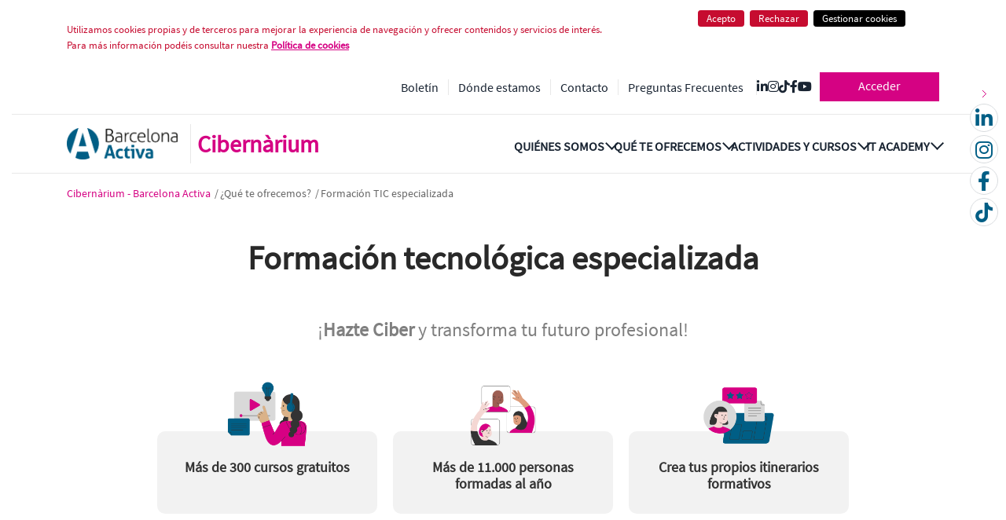

--- FILE ---
content_type: text/html;charset=UTF-8
request_url: https://cibernarium.barcelonactiva.cat/es/tic-especializada;jsessionid=16BB59811CCBA6DD02368288D7DA9ACC
body_size: 180929
content:


































	
		
		
			<!DOCTYPE html>




























































<html class="ltr" dir="ltr" lang="es-ES">

<head>
	<title>Formación TIC especializada - Cibernarium</title>

	<meta content="initial-scale=1.0, width=device-width" name="viewport" />
	
	<link rel="canonical" href="https://cibernarium.barcelonactiva.cat/es/tic-especializada;jsessionid=16BB59811CCBA6DD02368288D7DA9ACC">
	<meta property="og:url" content="https://cibernarium.barcelonactiva.cat/es/tic-especializada;jsessionid=16BB59811CCBA6DD02368288D7DA9ACC">
	
	<link rel="stylesheet" href="https://cdnjs.cloudflare.com/ajax/libs/font-awesome/6.4.2/css/all.min.css" integrity="sha512-z3gLpd7yknf1YoNbCzqRKc4qyor8gaKU1qmn+CShxbuBusANI9QpRohGBreCFkKxLhei6S9CQXFEbbKuqLg0DA==" crossorigin="anonymous" referrerpolicy="no-referrer" />
	<link rel="stylesheet" href="https://code.jquery.com/ui/1.12.1/themes/base/jquery-ui.css">
	<link rel="apple-touch-icon" href="/o/cibernarium-theme/images/common/touch-icon.png">
	<link href="/o/cibernarium-theme/images/common/favicon.ico" rel="icon">
	

































<meta content="text/html; charset=UTF-8" http-equiv="content-type" />









<meta content="Fórmate con los cursos TIC de Cibernàrium Barcelona Activa: aprende Excel, Python, Power BI, JavaScript y otras herramientas clave para potenciar tus competencias tecnológicas. Mejora tu perfil profesional con formaciones adaptadas a las demandas del mercado laboral." lang="es-ES" name="description" />


<script type="importmap">{"imports":{"react-dom":"/o/frontend-js-react-web/__liferay__/exports/react-dom.js","prop-types":"/o/frontend-js-react-web/__liferay__/exports/prop-types.js","react-dnd":"/o/frontend-js-react-web/__liferay__/exports/react-dnd.js","formik":"/o/frontend-js-react-web/__liferay__/exports/formik.js","react":"/o/frontend-js-react-web/__liferay__/exports/react.js","react-dnd-html5-backend":"/o/frontend-js-react-web/__liferay__/exports/react-dnd-html5-backend.js","classnames":"/o/frontend-js-react-web/__liferay__/exports/classnames.js"},"scopes":{}}</script><script data-senna-track="temporary">var Liferay = window.Liferay || {};Liferay.Icons = Liferay.Icons || {};Liferay.Icons.basePath = '/o/icons';Liferay.Icons.spritemap = 'https://cibernarium.barcelonactiva.cat/o/cibernarium-theme/images/clay/icons.svg';Liferay.Icons.systemSpritemap = 'https://cibernarium.barcelonactiva.cat/o/cibernarium-theme/images/clay/icons.svg';</script>
<script data-senna-track="permanent" src="/combo?browserId=chrome&minifierType=js&languageId=es_ES&t=1768820008334&/o/frontend-js-jquery-web/jquery/jquery.min.js&/o/frontend-js-jquery-web/jquery/init.js&/o/frontend-js-jquery-web/jquery/ajax.js&/o/frontend-js-jquery-web/jquery/bootstrap.bundle.min.js&/o/frontend-js-jquery-web/jquery/collapsible_search.js&/o/frontend-js-jquery-web/jquery/fm.js&/o/frontend-js-jquery-web/jquery/form.js&/o/frontend-js-jquery-web/jquery/popper.min.js&/o/frontend-js-jquery-web/jquery/side_navigation.js" type="text/javascript"></script>
<link data-senna-track="temporary" href="https://cibernarium.barcelonactiva.cat/es/tic-especializada" rel="canonical" />
<link data-senna-track="temporary" href="https://cibernarium.barcelonactiva.cat/es/tic-especializada" hreflang="es-ES" rel="alternate" />
<link data-senna-track="temporary" href="https://cibernarium.barcelonactiva.cat/ca/tic-especialitzada" hreflang="ca-ES" rel="alternate" />
<link data-senna-track="temporary" href="https://cibernarium.barcelonactiva.cat/en/it-specialized" hreflang="en-US" rel="alternate" />
<link data-senna-track="temporary" href="https://cibernarium.barcelonactiva.cat/ca/tic-especialitzada" hreflang="x-default" rel="alternate" />
<meta property="description" content="Es una pagina sobre formacio tic">
<meta property="og:description" content="Más de 300 cursos a tu alcance. Aprende herramientas de IA, programación, marketing digital, análisis de datos y más.">
<meta property="og:locale" content="es_ES">
<meta property="og:locale:alternate" content="ca_ES">
<meta property="og:locale:alternate" content="es_ES">
<meta property="og:locale:alternate" content="en_US">
<meta property="og:site_name" content="Cibernarium">
<meta property="og:title" content="Formación TIC especializada - Cibernarium">
<meta property="og:type" content="website">
<meta property="og:url" content="https://cibernarium.barcelonactiva.cat/es/tic-especializada">
<meta property="og:image" content="https://cibernarium.barcelonactiva.cat/documents/20121/0/logo-CIBER.png/f3a5653e-78f3-0d02-da18-b24d54b8c945?version=1.0&amp;t=1710147125860&amp;imagePreview=1">
<meta property="og:image:alt" content="logo del Cibernàrium">
<meta property="og:image:secure_url" content="https://cibernarium.barcelonactiva.cat/documents/20121/0/logo-CIBER.png/f3a5653e-78f3-0d02-da18-b24d54b8c945?version=1.0&amp;t=1710147125860&amp;imagePreview=1">
<meta property="og:image:type" content="image/png">
<meta property="og:image:url" content="https://cibernarium.barcelonactiva.cat/documents/20121/0/logo-CIBER.png/f3a5653e-78f3-0d02-da18-b24d54b8c945?version=1.0&amp;t=1710147125860&amp;imagePreview=1">
<meta property="og:image:height" content="73">
<meta property="og:image:width" content="244">


<link href="/documents/20121/0/favicon.ico/e8ce1215-9eb3-3d7d-721a-bfe4b5347290" rel="icon" />



<link class="lfr-css-file" data-senna-track="temporary" href="https://cibernarium.barcelonactiva.cat/o/cibernarium-theme/css/clay.css?browserId=chrome&amp;themeId=cibernariumtheme_WAR_cibernariumtheme&amp;minifierType=css&amp;languageId=es_ES&amp;t=1768816436000" id="liferayAUICSS" rel="stylesheet" type="text/css" />









	<link href="/combo?browserId=chrome&amp;minifierType=css&amp;themeId=cibernariumtheme_WAR_cibernariumtheme&amp;languageId=es_ES&amp;com_liferay_portal_search_web_search_bar_portlet_SearchBarPortlet_INSTANCE_templateSearch:%2Fo%2Fportal-search-web%2Fcss%2Fmain.css&amp;com_liferay_product_navigation_product_menu_web_portlet_ProductMenuPortlet:%2Fo%2Fproduct-navigation-product-menu-web%2Fcss%2Fmain.css&amp;com_liferay_product_navigation_user_personal_bar_web_portlet_ProductNavigationUserPersonalBarPortlet:%2Fo%2Fcom.liferay.product.navigation.user.personal.bar.web%2Fcss%2Fmain.css&amp;com_liferay_site_navigation_language_web_portlet_SiteNavigationLanguagePortlet:%2Fo%2Fsite-navigation-language-web%2Fcss%2Fmain.css&amp;com_liferay_site_navigation_menu_web_portlet_SiteNavigationMenuPortlet:%2Fo%2Fsite-navigation-menu-web%2Fcss%2Fmain.css&amp;t=1768816436000" rel="stylesheet" type="text/css"
 data-senna-track="temporary" id="3d2b0ec4" />








<script data-senna-track="temporary" type="text/javascript">
	// <![CDATA[
		var Liferay = Liferay || {};

		Liferay.Browser = {
			acceptsGzip: function() {
				return false;
			},

			

			getMajorVersion: function() {
				return 131.0;
			},

			getRevision: function() {
				return '537.36';
			},
			getVersion: function() {
				return '131.0';
			},

			

			isAir: function() {
				return false;
			},
			isChrome: function() {
				return true;
			},
			isEdge: function() {
				return false;
			},
			isFirefox: function() {
				return false;
			},
			isGecko: function() {
				return true;
			},
			isIe: function() {
				return false;
			},
			isIphone: function() {
				return false;
			},
			isLinux: function() {
				return false;
			},
			isMac: function() {
				return true;
			},
			isMobile: function() {
				return false;
			},
			isMozilla: function() {
				return false;
			},
			isOpera: function() {
				return false;
			},
			isRtf: function() {
				return true;
			},
			isSafari: function() {
				return true;
			},
			isSun: function() {
				return false;
			},
			isWebKit: function() {
				return true;
			},
			isWindows: function() {
				return false;
			}
		};

		Liferay.Data = Liferay.Data || {};

		Liferay.Data.ICONS_INLINE_SVG = true;

		Liferay.Data.NAV_SELECTOR = '#navigation';

		Liferay.Data.NAV_SELECTOR_MOBILE = '#navigationCollapse';

		Liferay.Data.isCustomizationView = function() {
			return false;
		};

		Liferay.Data.notices = [
			
		];

		(function () {
			var available = {};

			var direction = {};

			

				available['ca_ES'] = 'catalán\x20\x28España\x29';
				direction['ca_ES'] = 'ltr';

			

				available['es_ES'] = 'español\x20\x28España\x29';
				direction['es_ES'] = 'ltr';

			

				available['en_US'] = 'inglés\x20\x28Estados\x20Unidos\x29';
				direction['en_US'] = 'ltr';

			

			Liferay.Language = {
				available,
				direction,
				get: function(key) {
					return key;
				}
			};
		})();

		var featureFlags = {"LPS-159928":"false","LPS-165493":"false","COMMERCE-9410":"false","LPS-152650":"false","LRAC-10632":"false","LPS-158776":"false","LPS-114786":"false","COMMERCE-8087":"false","LPS-153324":"false","LRAC-10757":"false","LPS-164999":"false","LPS-161364":"false","LPS-156421":"false","LPS-157670":"false","COMMERCE-5898":"false","LPS-155692":"false","LPS-166036":"false","LPS-162133":"false","LPS-164278":"false","LPS-144527":"false","COMMERCE-8949":"false","LPS-163688":"false","LPS-164998":"false","LPS-145112":"false","LPS-165482":"false","LPS-87806":"false","LPS-163118":"false","LPS-155284":"false","LPS-162964":"false","LPS-164801":"false","LPS-159643":"false","LPS-135430":"false","LPS-164948":"false","LPS-142518":"false","LPS-125653":"false","LPS-162765":"false"};

		Liferay.FeatureFlags = Object.keys(featureFlags).reduce(
			(acc, key) => ({
				...acc, [key]: featureFlags[key] === 'true'
			}), {}
		);

		Liferay.PortletKeys = {
			DOCUMENT_LIBRARY: 'com_liferay_document_library_web_portlet_DLPortlet',
			DYNAMIC_DATA_MAPPING: 'com_liferay_dynamic_data_mapping_web_portlet_DDMPortlet',
			ITEM_SELECTOR: 'com_liferay_item_selector_web_portlet_ItemSelectorPortlet'
		};

		Liferay.PropsValues = {
			JAVASCRIPT_SINGLE_PAGE_APPLICATION_TIMEOUT: 0,
			UPLOAD_SERVLET_REQUEST_IMPL_MAX_SIZE: 104857600
		};

		Liferay.ThemeDisplay = {

			

			
				getLayoutId: function() {
					return '13';
				},

				

				getLayoutRelativeControlPanelURL: function() {
					return '/es/group/guest/~/control_panel/manage';
				},

				getLayoutRelativeURL: function() {
					return '/es/web/guest/tic-especializada';
				},
				getLayoutURL: function() {
					return 'https://cibernarium.barcelonactiva.cat/es/web/guest/tic-especializada';
				},
				getParentLayoutId: function() {
					return '5';
				},
				isControlPanel: function() {
					return false;
				},
				isPrivateLayout: function() {
					return 'false';
				},
				isVirtualLayout: function() {
					return false;
				},
			

			getBCP47LanguageId: function() {
				return 'es-ES';
			},
			getCanonicalURL: function() {

				

				return 'https\x3a\x2f\x2fcibernarium\x2ebarcelonactiva\x2ecat\x2fes\x2ftic-especializada';
			},
			getCDNBaseURL: function() {
				return 'https://cibernarium.barcelonactiva.cat';
			},
			getCDNDynamicResourcesHost: function() {
				return '';
			},
			getCDNHost: function() {
				return '';
			},
			getCompanyGroupId: function() {
				return '20123';
			},
			getCompanyId: function() {
				return '20097';
			},
			getDefaultLanguageId: function() {
				return 'ca_ES';
			},
			getDoAsUserIdEncoded: function() {
				return '';
			},
			getLanguageId: function() {
				return 'es_ES';
			},
			getParentGroupId: function() {
				return '20121';
			},
			getPathContext: function() {
				return '';
			},
			getPathImage: function() {
				return '/image';
			},
			getPathJavaScript: function() {
				return '/o/frontend-js-web';
			},
			getPathMain: function() {
				return '/es/c';
			},
			getPathThemeImages: function() {
				return 'https://cibernarium.barcelonactiva.cat/o/cibernarium-theme/images';
			},
			getPathThemeRoot: function() {
				return '/o/cibernarium-theme';
			},
			getPlid: function() {
				return '41';
			},
			getPortalURL: function() {
				return 'https://cibernarium.barcelonactiva.cat';
			},
			getRealUserId: function() {
				return '20101';
			},
			getRemoteAddr: function() {
				return '172.31.7.66';
			},
			getRemoteHost: function() {
				return '172.31.7.66';
			},
			getScopeGroupId: function() {
				return '20121';
			},
			getScopeGroupIdOrLiveGroupId: function() {
				return '20121';
			},
			getSessionId: function() {
				return '';
			},
			getSiteAdminURL: function() {
				return 'https://cibernarium.barcelonactiva.cat/group/guest/~/control_panel/manage?p_p_lifecycle=0&p_p_state=maximized&p_p_mode=view';
			},
			getSiteGroupId: function() {
				return '20121';
			},
			getURLControlPanel: function() {
				return '/es/group/control_panel?refererPlid=41';
			},
			getURLHome: function() {
				return 'https\x3a\x2f\x2fcibernarium\x2ebarcelonactiva\x2ecat\x2fweb\x2fguest';
			},
			getUserEmailAddress: function() {
				return '';
			},
			getUserId: function() {
				return '20101';
			},
			getUserName: function() {
				return '';
			},
			isAddSessionIdToURL: function() {
				return false;
			},
			isImpersonated: function() {
				return false;
			},
			isSignedIn: function() {
				return false;
			},

			isStagedPortlet: function() {
				
					
					
						return false;
					
				
			},

			isStateExclusive: function() {
				return false;
			},
			isStateMaximized: function() {
				return false;
			},
			isStatePopUp: function() {
				return false;
			}
		};

		var themeDisplay = Liferay.ThemeDisplay;

		Liferay.AUI = {

			

			getCombine: function() {
				return true;
			},
			getComboPath: function() {
				return '/combo/?browserId=chrome&minifierType=&languageId=es_ES&t=1768820036572&';
			},
			getDateFormat: function() {
				return '%d/%m/%Y';
			},
			getEditorCKEditorPath: function() {
				return '/o/frontend-editor-ckeditor-web';
			},
			getFilter: function() {
				var filter = 'raw';

				
					
						filter = 'min';
					
					
				

				return filter;
			},
			getFilterConfig: function() {
				var instance = this;

				var filterConfig = null;

				if (!instance.getCombine()) {
					filterConfig = {
						replaceStr: '.js' + instance.getStaticResourceURLParams(),
						searchExp: '\\.js$'
					};
				}

				return filterConfig;
			},
			getJavaScriptRootPath: function() {
				return '/o/frontend-js-web';
			},
			getPortletRootPath: function() {
				return '/html/portlet';
			},
			getStaticResourceURLParams: function() {
				return '?browserId=chrome&minifierType=&languageId=es_ES&t=1768820036572';
			}
		};

		Liferay.authToken = 'xbs8nHHj';

		

		Liferay.currentURL = '\x2fes\x2ftic-especializada\x3bjsessionid\x3d16BB59811CCBA6DD02368288D7DA9ACC';
		Liferay.currentURLEncoded = '\x252Fes\x252Ftic-especializada\x253Bjsessionid\x253D16BB59811CCBA6DD02368288D7DA9ACC';
	// ]]>
</script>

<script data-senna-track="temporary" type="text/javascript">window.__CONFIG__= {basePath: '',combine: true, defaultURLParams: null, explainResolutions: false, exposeGlobal: false, logLevel: 'warn', moduleType: 'module', namespace:'Liferay', reportMismatchedAnonymousModules: 'warn', resolvePath: '/o/js_resolve_modules', url: '/combo/?browserId=chrome&minifierType=js&languageId=es_ES&t=1768820036572&', waitTimeout: 7000};</script><script data-senna-track="permanent" src="/o/frontend-js-loader-modules-extender/loader.js?&mac=kuyYLzgmJRuntKLenfFpZdHstco=&browserId=chrome&languageId=es_ES&minifierType=js" type="text/javascript"></script><script data-senna-track="permanent" src="/combo?browserId=chrome&minifierType=js&languageId=es_ES&t=1768820036572&/o/frontend-js-aui-web/aui/aui/aui-min.js&/o/frontend-js-aui-web/liferay/modules.js&/o/frontend-js-aui-web/liferay/aui_sandbox.js&/o/frontend-js-aui-web/aui/attribute-base/attribute-base-min.js&/o/frontend-js-aui-web/aui/attribute-complex/attribute-complex-min.js&/o/frontend-js-aui-web/aui/attribute-core/attribute-core-min.js&/o/frontend-js-aui-web/aui/attribute-observable/attribute-observable-min.js&/o/frontend-js-aui-web/aui/attribute-extras/attribute-extras-min.js&/o/frontend-js-aui-web/aui/event-custom-base/event-custom-base-min.js&/o/frontend-js-aui-web/aui/event-custom-complex/event-custom-complex-min.js&/o/frontend-js-aui-web/aui/oop/oop-min.js&/o/frontend-js-aui-web/aui/aui-base-lang/aui-base-lang-min.js&/o/frontend-js-aui-web/liferay/dependency.js&/o/frontend-js-aui-web/liferay/util.js&/o/oauth2-provider-web/js/liferay.js&/o/frontend-js-web/liferay/dom_task_runner.js&/o/frontend-js-web/liferay/events.js&/o/frontend-js-web/liferay/lazy_load.js&/o/frontend-js-web/liferay/liferay.js&/o/frontend-js-web/liferay/global.bundle.js&/o/frontend-js-web/liferay/portlet.js&/o/frontend-js-web/liferay/workflow.js&/o/frontend-js-module-launcher/webpack_federation.js" type="text/javascript"></script>
<script data-senna-track="temporary" type="text/javascript">window.Liferay = Liferay || {}; window.Liferay.OAuth2 = {getAuthorizeURL: function() {return 'https://cibernarium.barcelonactiva.cat/o/oauth2/authorize';}, getBuiltInRedirectURL: function() {return 'https://cibernarium.barcelonactiva.cat/o/oauth2/redirect';}, getIntrospectURL: function() { return 'https://cibernarium.barcelonactiva.cat/o/oauth2/introspect';}, getTokenURL: function() {return 'https://cibernarium.barcelonactiva.cat/o/oauth2/token';}, getUserAgentApplication: function(externalReferenceCode) {return Liferay.OAuth2._userAgentApplications[externalReferenceCode];}, _userAgentApplications: {}}</script><script data-senna-track="temporary" type="text/javascript">try {var MODULE_MAIN='@liferay/document-library-web@6.0.116/document_library/js/index';var MODULE_PATH='/o/document-library-web';AUI().applyConfig({groups:{dl:{base:MODULE_PATH+"/document_library/js/legacy/",combine:Liferay.AUI.getCombine(),filter:Liferay.AUI.getFilterConfig(),modules:{"document-library-upload":{path:"upload.js",requires:["aui-component","aui-data-set-deprecated","aui-overlay-manager-deprecated","aui-overlay-mask-deprecated","aui-parse-content","aui-progressbar","aui-template-deprecated","aui-tooltip","liferay-history-manager","liferay-search-container","querystring-parse-simple","uploader"]},"liferay-document-library":{path:"main.js",requires:["document-library-upload","liferay-portlet-base"]}},root:MODULE_PATH+"/document_library/js/legacy/"}}});
} catch(error) {console.error(error);}try {var MODULE_MAIN='@liferay/frontend-taglib@9.3.0/index';var MODULE_PATH='/o/frontend-taglib';AUI().applyConfig({groups:{"frontend-taglib":{base:MODULE_PATH+"/",combine:Liferay.AUI.getCombine(),filter:Liferay.AUI.getFilterConfig(),modules:{"liferay-management-bar":{path:"management_bar/js/management_bar.js",requires:["aui-component","liferay-portlet-base"]},"liferay-sidebar-panel":{path:"sidebar_panel/js/sidebar_panel.js",requires:["aui-base","aui-debounce","aui-parse-content","liferay-portlet-base"]}},root:MODULE_PATH+"/"}}});
} catch(error) {console.error(error);}try {var MODULE_MAIN='calendar-web@5.0.57/index';var MODULE_PATH='/o/calendar-web';AUI().applyConfig({groups:{calendar:{base:MODULE_PATH+"/js/",combine:Liferay.AUI.getCombine(),filter:Liferay.AUI.getFilterConfig(),modules:{"liferay-calendar-a11y":{path:"calendar_a11y.js",requires:["calendar"]},"liferay-calendar-container":{path:"calendar_container.js",requires:["aui-alert","aui-base","aui-component","liferay-portlet-base"]},"liferay-calendar-date-picker-sanitizer":{path:"date_picker_sanitizer.js",requires:["aui-base"]},"liferay-calendar-interval-selector":{path:"interval_selector.js",requires:["aui-base","liferay-portlet-base"]},"liferay-calendar-interval-selector-scheduler-event-link":{path:"interval_selector_scheduler_event_link.js",requires:["aui-base","liferay-portlet-base"]},"liferay-calendar-list":{path:"calendar_list.js",requires:["aui-template-deprecated","liferay-scheduler"]},"liferay-calendar-message-util":{path:"message_util.js",requires:["liferay-util-window"]},"liferay-calendar-recurrence-converter":{path:"recurrence_converter.js",requires:[]},"liferay-calendar-recurrence-dialog":{path:"recurrence.js",requires:["aui-base","liferay-calendar-recurrence-util"]},"liferay-calendar-recurrence-util":{path:"recurrence_util.js",requires:["aui-base","liferay-util-window"]},"liferay-calendar-reminders":{path:"calendar_reminders.js",requires:["aui-base"]},"liferay-calendar-remote-services":{path:"remote_services.js",requires:["aui-base","aui-component","liferay-calendar-util","liferay-portlet-base"]},"liferay-calendar-session-listener":{path:"session_listener.js",requires:["aui-base","liferay-scheduler"]},"liferay-calendar-simple-color-picker":{path:"simple_color_picker.js",requires:["aui-base","aui-template-deprecated"]},"liferay-calendar-simple-menu":{path:"simple_menu.js",requires:["aui-base","aui-template-deprecated","event-outside","event-touch","widget-modality","widget-position","widget-position-align","widget-position-constrain","widget-stack","widget-stdmod"]},"liferay-calendar-util":{path:"calendar_util.js",requires:["aui-datatype","aui-io","aui-scheduler","aui-toolbar","autocomplete","autocomplete-highlighters"]},"liferay-scheduler":{path:"scheduler.js",requires:["async-queue","aui-datatype","aui-scheduler","dd-plugin","liferay-calendar-a11y","liferay-calendar-message-util","liferay-calendar-recurrence-converter","liferay-calendar-recurrence-util","liferay-calendar-util","liferay-scheduler-event-recorder","liferay-scheduler-models","promise","resize-plugin"]},"liferay-scheduler-event-recorder":{path:"scheduler_event_recorder.js",requires:["dd-plugin","liferay-calendar-util","resize-plugin"]},"liferay-scheduler-models":{path:"scheduler_models.js",requires:["aui-datatype","dd-plugin","liferay-calendar-util"]}},root:MODULE_PATH+"/js/"}}});
} catch(error) {console.error(error);}try {var MODULE_MAIN='product-navigation-simulation-device@6.0.26/index';var MODULE_PATH='/o/product-navigation-simulation-device';AUI().applyConfig({groups:{"navigation-simulation-device":{base:MODULE_PATH+"/js/",combine:Liferay.AUI.getCombine(),filter:Liferay.AUI.getFilterConfig(),modules:{"liferay-product-navigation-simulation-device":{path:"product_navigation_simulation_device.js",requires:["aui-dialog-iframe-deprecated","aui-event-input","aui-modal","liferay-portlet-base","liferay-product-navigation-control-menu","liferay-util-window","liferay-widget-size-animation-plugin"]}},root:MODULE_PATH+"/js/"}}});
} catch(error) {console.error(error);}try {var MODULE_MAIN='portal-workflow-task-web@5.0.47/index';var MODULE_PATH='/o/portal-workflow-task-web';AUI().applyConfig({groups:{workflowtasks:{base:MODULE_PATH+"/js/",combine:Liferay.AUI.getCombine(),filter:Liferay.AUI.getFilterConfig(),modules:{"liferay-workflow-tasks":{path:"main.js",requires:["liferay-util-window"]}},root:MODULE_PATH+"/js/"}}});
} catch(error) {console.error(error);}try {var MODULE_MAIN='contacts-web@5.0.43/index';var MODULE_PATH='/o/contacts-web';AUI().applyConfig({groups:{contactscenter:{base:MODULE_PATH+"/js/",combine:Liferay.AUI.getCombine(),filter:Liferay.AUI.getFilterConfig(),modules:{"liferay-contacts-center":{path:"main.js",requires:["aui-io-plugin-deprecated","aui-toolbar","autocomplete-base","datasource-io","json-parse","liferay-portlet-base","liferay-util-window"]}},root:MODULE_PATH+"/js/"}}});
} catch(error) {console.error(error);}try {var MODULE_MAIN='segments-simulation-web@3.0.22/index';var MODULE_PATH='/o/segments-simulation-web';AUI().applyConfig({groups:{segmentssimulation:{base:MODULE_PATH+"/js/",combine:Liferay.AUI.getCombine(),filter:Liferay.AUI.getFilterConfig(),modules:{"liferay-portlet-segments-simulation":{path:"main.js",requires:["aui-base","liferay-portlet-base"]}},root:MODULE_PATH+"/js/"}}});
} catch(error) {console.error(error);}try {var MODULE_MAIN='@liferay/frontend-js-state-web@1.0.14/index';var MODULE_PATH='/o/frontend-js-state-web';AUI().applyConfig({groups:{state:{mainModule:MODULE_MAIN}}});
} catch(error) {console.error(error);}try {var MODULE_MAIN='@liferay/frontend-js-react-web@5.0.22/index';var MODULE_PATH='/o/frontend-js-react-web';AUI().applyConfig({groups:{react:{mainModule:MODULE_MAIN}}});
} catch(error) {console.error(error);}try {var MODULE_MAIN='frontend-js-components-web@2.0.41/index';var MODULE_PATH='/o/frontend-js-components-web';AUI().applyConfig({groups:{components:{mainModule:MODULE_MAIN}}});
} catch(error) {console.error(error);}try {var MODULE_MAIN='item-selector-taglib@5.2.24/index.es';var MODULE_PATH='/o/item-selector-taglib';AUI().applyConfig({groups:{"item-selector-taglib":{base:MODULE_PATH+"/",combine:Liferay.AUI.getCombine(),filter:Liferay.AUI.getFilterConfig(),modules:{"liferay-image-selector":{path:"image_selector/js/image_selector.js",requires:["aui-base","liferay-item-selector-dialog","liferay-portlet-base","uploader"]}},root:MODULE_PATH+"/"}}});
} catch(error) {console.error(error);}try {var MODULE_MAIN='invitation-invite-members-web@5.0.23/index';var MODULE_PATH='/o/invitation-invite-members-web';AUI().applyConfig({groups:{"invite-members":{base:MODULE_PATH+"/invite_members/js/",combine:Liferay.AUI.getCombine(),filter:Liferay.AUI.getFilterConfig(),modules:{"liferay-portlet-invite-members":{path:"main.js",requires:["aui-base","autocomplete-base","datasource-io","datatype-number","liferay-portlet-base","liferay-util-window","node-core"]}},root:MODULE_PATH+"/invite_members/js/"}}});
} catch(error) {console.error(error);}try {var MODULE_MAIN='journal-web@5.0.104/index';var MODULE_PATH='/o/journal-web';AUI().applyConfig({groups:{journal:{base:MODULE_PATH+"/js/",combine:Liferay.AUI.getCombine(),filter:Liferay.AUI.getFilterConfig(),modules:{"liferay-journal-navigation":{path:"navigation.js",requires:["aui-component","liferay-portlet-base","liferay-search-container"]},"liferay-portlet-journal":{path:"main.js",requires:["aui-base","aui-dialog-iframe-deprecated","liferay-portlet-base","liferay-util-window"]}},root:MODULE_PATH+"/js/"}}});
} catch(error) {console.error(error);}try {var MODULE_MAIN='staging-taglib@7.0.26/index';var MODULE_PATH='/o/staging-taglib';AUI().applyConfig({groups:{stagingTaglib:{base:MODULE_PATH+"/",combine:Liferay.AUI.getCombine(),filter:Liferay.AUI.getFilterConfig(),modules:{"liferay-export-import-management-bar-button":{path:"export_import_entity_management_bar_button/js/main.js",requires:["aui-component","liferay-search-container","liferay-search-container-select"]}},root:MODULE_PATH+"/"}}});
} catch(error) {console.error(error);}try {var MODULE_MAIN='staging-processes-web@5.0.35/index';var MODULE_PATH='/o/staging-processes-web';AUI().applyConfig({groups:{stagingprocessesweb:{base:MODULE_PATH+"/",combine:Liferay.AUI.getCombine(),filter:Liferay.AUI.getFilterConfig(),modules:{"liferay-staging-processes-export-import":{path:"js/main.js",requires:["aui-datatype","aui-dialog-iframe-deprecated","aui-modal","aui-parse-content","aui-toggler","aui-tree-view","liferay-portlet-base","liferay-util-window"]}},root:MODULE_PATH+"/"}}});
} catch(error) {console.error(error);}try {var MODULE_MAIN='exportimport-web@5.0.51/index';var MODULE_PATH='/o/exportimport-web';AUI().applyConfig({groups:{exportimportweb:{base:MODULE_PATH+"/",combine:Liferay.AUI.getCombine(),filter:Liferay.AUI.getFilterConfig(),modules:{"liferay-export-import-export-import":{path:"js/main.js",requires:["aui-datatype","aui-dialog-iframe-deprecated","aui-modal","aui-parse-content","aui-toggler","aui-tree-view","liferay-portlet-base","liferay-util-window"]}},root:MODULE_PATH+"/"}}});
} catch(error) {console.error(error);}try {var MODULE_MAIN='product-navigation-taglib@6.0.36/index';var MODULE_PATH='/o/product-navigation-taglib';AUI().applyConfig({groups:{controlmenu:{base:MODULE_PATH+"/",combine:Liferay.AUI.getCombine(),filter:Liferay.AUI.getFilterConfig(),modules:{"liferay-product-navigation-control-menu":{path:"control_menu/js/product_navigation_control_menu.js",requires:["aui-node","event-touch"]}},root:MODULE_PATH+"/"}}});
} catch(error) {console.error(error);}try {var MODULE_MAIN='portal-search-web@6.0.75/index';var MODULE_PATH='/o/portal-search-web';AUI().applyConfig({groups:{search:{base:MODULE_PATH+"/js/",combine:Liferay.AUI.getCombine(),filter:Liferay.AUI.getFilterConfig(),modules:{"liferay-search-bar":{path:"search_bar.js",requires:[]},"liferay-search-custom-filter":{path:"custom_filter.js",requires:[]},"liferay-search-facet-util":{path:"facet_util.js",requires:[]},"liferay-search-modified-facet":{path:"modified_facet.js",requires:["aui-form-validator","liferay-search-facet-util"]},"liferay-search-modified-facet-configuration":{path:"modified_facet_configuration.js",requires:["aui-node"]},"liferay-search-sort-configuration":{path:"sort_configuration.js",requires:["aui-node"]},"liferay-search-sort-util":{path:"sort_util.js",requires:[]}},root:MODULE_PATH+"/js/"}}});
} catch(error) {console.error(error);}try {var MODULE_MAIN='layout-taglib@11.2.0/index';var MODULE_PATH='/o/layout-taglib';AUI().applyConfig({groups:{"layout-taglib":{base:MODULE_PATH+"/",combine:Liferay.AUI.getCombine(),filter:Liferay.AUI.getFilterConfig(),modules:{"liferay-layouts-tree":{path:"layouts_tree/js/layouts_tree.js",requires:["aui-tree-view"]},"liferay-layouts-tree-check-content-display-page":{path:"layouts_tree/js/layouts_tree_check_content_display_page.js",requires:["aui-component","plugin"]},"liferay-layouts-tree-node-radio":{path:"layouts_tree/js/layouts_tree_node_radio.js",requires:["aui-tree-node"]},"liferay-layouts-tree-node-task":{path:"layouts_tree/js/layouts_tree_node_task.js",requires:["aui-tree-node"]},"liferay-layouts-tree-radio":{path:"layouts_tree/js/layouts_tree_radio.js",requires:["aui-tree-node","liferay-layouts-tree-node-radio"]},"liferay-layouts-tree-selectable":{path:"layouts_tree/js/layouts_tree_selectable.js",requires:["liferay-layouts-tree-node-task"]},"liferay-layouts-tree-state":{path:"layouts_tree/js/layouts_tree_state.js",requires:["aui-base"]}},root:MODULE_PATH+"/"}}});
} catch(error) {console.error(error);}try {var MODULE_MAIN='dynamic-data-mapping-web@5.0.65/index';var MODULE_PATH='/o/dynamic-data-mapping-web';!function(){const a=Liferay.AUI;AUI().applyConfig({groups:{ddm:{base:MODULE_PATH+"/js/",combine:Liferay.AUI.getCombine(),filter:a.getFilterConfig(),modules:{"liferay-ddm-form":{path:"ddm_form.js",requires:["aui-base","aui-datatable","aui-datatype","aui-image-viewer","aui-parse-content","aui-set","aui-sortable-list","json","liferay-form","liferay-layouts-tree","liferay-layouts-tree-radio","liferay-layouts-tree-selectable","liferay-map-base","liferay-translation-manager","liferay-util-window"]},"liferay-portlet-dynamic-data-mapping":{condition:{trigger:"liferay-document-library"},path:"main.js",requires:["arraysort","aui-form-builder-deprecated","aui-form-validator","aui-map","aui-text-unicode","json","liferay-menu","liferay-translation-manager","liferay-util-window","text"]},"liferay-portlet-dynamic-data-mapping-custom-fields":{condition:{trigger:"liferay-document-library"},path:"custom_fields.js",requires:["liferay-portlet-dynamic-data-mapping"]}},root:MODULE_PATH+"/js/"}}})}();
} catch(error) {console.error(error);}try {var MODULE_MAIN='frontend-editor-alloyeditor-web@5.0.33/index';var MODULE_PATH='/o/frontend-editor-alloyeditor-web';AUI().applyConfig({groups:{alloyeditor:{base:MODULE_PATH+"/js/",combine:Liferay.AUI.getCombine(),filter:Liferay.AUI.getFilterConfig(),modules:{"liferay-alloy-editor":{path:"alloyeditor.js",requires:["aui-component","liferay-portlet-base","timers"]},"liferay-alloy-editor-source":{path:"alloyeditor_source.js",requires:["aui-debounce","liferay-fullscreen-source-editor","liferay-source-editor","plugin"]}},root:MODULE_PATH+"/js/"}}});
} catch(error) {console.error(error);}try {var MODULE_MAIN='commerce-product-content-web@4.0.71/index';var MODULE_PATH='/o/commerce-product-content-web';AUI().applyConfig({groups:{productcontent:{base:MODULE_PATH+"/js/",combine:Liferay.AUI.getCombine(),modules:{"liferay-commerce-product-content":{path:"product_content.js",requires:["aui-base","aui-io-request","aui-parse-content","liferay-portlet-base","liferay-portlet-url"]}},root:MODULE_PATH+"/js/"}}});
} catch(error) {console.error(error);}try {var MODULE_MAIN='commerce-frontend-impl@4.0.30/index';var MODULE_PATH='/o/commerce-frontend-impl';AUI().applyConfig({groups:{commercefrontend:{base:MODULE_PATH+"/js/",combine:Liferay.AUI.getCombine(),modules:{"liferay-commerce-frontend-asset-categories-selector":{path:"liferay_commerce_frontend_asset_categories_selector.js",requires:["aui-tree","liferay-commerce-frontend-asset-tag-selector"]},"liferay-commerce-frontend-asset-tag-selector":{path:"liferay_commerce_frontend_asset_tag_selector.js",requires:["aui-io-plugin-deprecated","aui-live-search-deprecated","aui-template-deprecated","aui-textboxlist-deprecated","datasource-cache","liferay-service-datasource"]},"liferay-commerce-frontend-management-bar-state":{condition:{trigger:"liferay-management-bar"},path:"management_bar_state.js",requires:["liferay-management-bar"]}},root:MODULE_PATH+"/js/"}}});
} catch(error) {console.error(error);}</script>


<script data-senna-track="temporary" type="text/javascript">
	// <![CDATA[
		
			
				
				
			
		

		

		
	// ]]>
</script>





	
		

			

			
		
		
	



	
		
		

			

			
		
	












	



















<link class="lfr-css-file" data-senna-track="temporary" href="https://cibernarium.barcelonactiva.cat/o/cibernarium-theme/css/main.css?browserId=chrome&amp;themeId=cibernariumtheme_WAR_cibernariumtheme&amp;minifierType=css&amp;languageId=es_ES&amp;t=1768816436000" id="liferayThemeCSS" rel="stylesheet" type="text/css" />




	<style data-senna-track="temporary" type="text/css">
		.container-fluid.position-relative.page-editor__wrapper {
	height: 100vh; }
	</style>





	<style data-senna-track="temporary" type="text/css">

		

			

		

			

		

			

		

			

		

			

		

			

		

			

		

			

		

			

		

			

		

			

		

			

		

			

		

	</style>


<link href="/o/commerce-frontend-js/styles/main.css" rel="stylesheet" type="text/css" /><style data-senna-track="temporary" type="text/css">
	:root {
		--container-max-sm: 540px;
		--h4-font-size: 1rem;
		--font-weight-bold: 700;
		--rounded-pill: 50rem;
		--display4-weight: 300;
		--danger: #C60C30;
		--display2-size: 5.5rem;
		--body-bg: #fff;
		--display2-weight: 300;
		--display1-weight: 300;
		--display3-weight: 300;
		--box-shadow-sm: 0 .125rem .25rem rgba(0, 0, 0, .075);
		--font-weight-lighter: lighter;
		--h3-font-size: 1.1875rem;
		--btn-outline-primary-hover-border-color: #D50283;
		--transition-collapse: height .35s ease;
		--blockquote-small-color: #6b6c7e;
		--gray-200: #E8E8E8;
		--btn-secondary-hover-background-color: #666666;
		--gray-600: #666666;
		--font-family-source-sans-pro-bold: 'source_sans_probold';
		--secondary: #666666;
		--btn-outline-primary-color: #D50283;
		--btn-link-hover-color: #D50283;
		--hr-border-color: rgba(0, 0, 0, .1);
		--font-family-navigation-mobile: 'source_sans_prolight';
		--hr-border-margin-y: 1rem;
		--light: #E8E8E8;
		--btn-outline-primary-hover-color: #D50283;
		--btn-secondary-background-color: #666666;
		--btn-outline-secondary-hover-border-color: #666666;
		--color-links-hover: #8b2c64;
		--display3-size: 4.5rem;
		--primary: #D50283;
		--container-max-md: 720px;
		--border-radius-sm: 0.1875rem;
		--display-line-height: 1.2;
		--h6-font-size: 0.8125rem;
		--h2-font-size: 1.375rem;
		--aspect-ratio-4-to-3: 75%;
		--spacer-10: 10rem;
		--font-weight-semi-bold: 600;
		--font-weight-normal: 400;
		--dark: #212121;
		--blockquote-small-font-size: 80%;
		--h5-font-size: 0.875rem;
		--blockquote-font-size: 1.25rem;
		--brand-color-3: #F8E7F2;
		--brand-color-2: #D38DBC;
		--brand-color-1: #D50283;
		--transition-fade: opacity .15s linear;
		--display4-size: 3.5rem;
		--border-radius-lg: 0.375rem;
		--btn-primary-hover-color: #fff;
		--display1-size: 6rem;
		--brand-color-4: #005E85;
		--black: #000;
		--lighter: #F2F2F2;
		--gray-300: #E1E3E3;
		--gray-700: #212121;
		--btn-secondary-border-color: #666666;
		--btn-outline-secondary-hover-color: #666666;
		--body-color: #666666;
		--btn-outline-secondary-hover-background-color: #F2F2F2;
		--btn-primary-color: #fff;
		--btn-secondary-color: #FFF;
		--btn-secondary-hover-border-color: #666666;
		--box-shadow-lg: 0 1rem 3rem rgba(0, 0, 0, .175);
		--container-max-lg: 960px;
		--btn-outline-primary-border-color: #D50283;
		--aspect-ratio: 100%;
		--gray-dark: #212121;
		--aspect-ratio-16-to-9: 56.25%;
		--box-shadow: 0 .5rem 1rem rgba(0, 0, 0, .15);
		--white: #FFF;
		--warning: #b95000;
		--info: #2e5aac;
		--hr-border-width: 1px;
		--btn-link-color: #D50283;
		--gray-400: #CDCED9;
		--gray-800: #212121;
		--btn-outline-primary-hover-background-color: #F8E7F2;
		--btn-primary-hover-background-color: #D50283;
		--btn-primary-background-color: #D50283;
		--success: #287d3c;
		--font-size-sm: 0.875rem;
		--btn-primary-border-color: #D50283;
		--font-family-base: 'source_sans_proregular';
		--spacer-0: 0;
		--font-family-monospace: SFMono-Regular, Menlo, Monaco, Consolas, 'Liberation Mono', 'Courier New', monospace;
		--lead-font-size: 1.25rem;
		--font-family-headers: 'source_sans_proextralight';
		--border-radius: 0.25rem;
		--spacer-9: 9rem;
		--font-weight-light: 300;
		--btn-secondary-hover-color: #FFF;
		--font-family-navigation: 'source_sans_prosemibold';
		--spacer-2: 0.5rem;
		--spacer-1: 0.25rem;
		--spacer-4: 1.5rem;
		--spacer-3: 1rem;
		--spacer-6: 4.5rem;
		--spacer-5: 3rem;
		--spacer-8: 7.5rem;
		--border-radius-circle: 50%;
		--spacer-7: 6rem;
		--font-size-lg: 1.125rem;
		--aspect-ratio-8-to-3: 37.5%;
		--font-family-sans-serif: system-ui, -apple-system, BlinkMacSystemFont, 'Segoe UI', Roboto, Oxygen-Sans, Ubuntu, Cantarell, 'Helvetica Neue', Arial, sans-serif, 'Apple Color Emoji', 'Segoe UI Emoji', 'Segoe UI Symbol';
		--gray-100: #F2F2F2;
		--font-weight-bolder: 900;
		--container-max-xl: 1140px;
		--btn-outline-secondary-color: #666666;
		--gray-500: #a7a9bc;
		--h1-font-size: 1.625rem;
		--gray-900: #212121;
		--text-muted: #a7a9bc;
		--btn-primary-hover-border-color: #D50283;
		--btn-outline-secondary-border-color: #666666;
		--lead-font-weight: 300;
		--gray-50: #f8f9fa;
		--font-size-base: 14px;
	}
	:root {
		--font-family-base: 'source_sans_proregular';
		--btn-outline-primary-border-color: #D50283;
		--font-family-headers: 'source_sans_proextralight';
		--danger: #C60C30;
		--gray-dark: #212121;
		--btn-secondary-hover-color: #fff;
		--body-bg: #fff;
		--dark: #212121;
		--brand-color-3: #F8E7F2;
		--brand-color-2: #D38DBC;
		--brand-color-1: #D50283;
		--btn-outline-primary-hover-border-color: #D50283;
		--gray-100: #F2F2F2;
		--btn-primary-hover-color: #fff;
		--btn-outline-secondary-color: #666666;
		--brand-color-4: #005E85;
		--btn-link-color: #D50283;
		--gray-400: #cdced9;
		--lighter: #F2F2F2;
		--gray-300: #E1E3E3;
		--gray-200: #E8E8E8;
		--btn-secondary-hover-background-color: #666666;
		--gray-900: #212121;
		--gray-800: #212121;
		--btn-outline-primary-hover-background-color: #F8E7F2;
		--gray-700: #212121;
		--gray-600: #666666;
		--btn-primary-hover-background-color: #D50283;
		--btn-secondary-border-color: #666666;
		--btn-link-hover-color: #D50283;
		--btn-outline-primary-color: #D50283;
		--secondary: #666666;
		--btn-primary-hover-border-color: #D50283;
		--btn-outline-secondary-hover-color: #666666;
		--btn-primary-background-color: #D50283;
		--btn-outline-secondary-border-color: #666666;
		--light: #E8E8E8;
		--btn-outline-primary-hover-color: #D50283;
		--body-color: #666666;
		--btn-outline-secondary-hover-background-color: #F2F2F2;
		--btn-outline-secondary-hover-border-color: #666666;
		--btn-secondary-background-color: #666666;
		--btn-secondary-color: #fff;
		--btn-secondary-hover-border-color: #666666;
		--btn-primary-color: #fff;
		--font-size-sm: 0.875rem;
		--primary: #D50283;
		--btn-primary-border-color: #D50283;
	}
</style>
<script>
Liferay.Loader.require(
'@liferay/frontend-js-state-web@1.0.14',
function(FrontendJsState) {
try {
} catch (err) {
	console.error(err);
}
});

</script><script>
Liferay.Loader.require(
'frontend-js-spa-web@5.0.33/init',
function(frontendJsSpaWebInit) {
try {
(function() {
frontendJsSpaWebInit.default({"navigationExceptionSelectors":":not([target=\"_blank\"]):not([data-senna-off]):not([data-resource-href]):not([data-cke-saved-href]):not([data-cke-saved-href])","cacheExpirationTime":-1,"clearScreensCache":false,"portletsBlacklist":["com_liferay_nested_portlets_web_portlet_NestedPortletsPortlet","com_liferay_site_navigation_directory_web_portlet_SitesDirectoryPortlet","com_liferay_questions_web_internal_portlet_QuestionsPortlet","com_liferay_account_admin_web_internal_portlet_AccountUsersRegistrationPortlet","com_liferay_portal_language_override_web_internal_portlet_PLOPortlet","com_liferay_login_web_portlet_LoginPortlet","com_liferay_login_web_portlet_FastLoginPortlet"],"validStatusCodes":[221,490,494,499,491,492,493,495,220],"debugEnabled":false,"loginRedirect":"","excludedPaths":["/c/document_library","/documents","/image"],"userNotification":{"message":"Parece que esto está tardando más de lo esperado.","title":"Vaya","timeout":30000},"requestTimeout":0})
})();
} catch (err) {
	console.error(err);
}
});

</script><link data-senna-track="temporary" href="/o/layout-common-styles/main.css?plid=41&segmentsExperienceId=46188&t=17660603673311766389633219" rel="stylesheet" type="text/css"><script type="text/javascript">
Liferay.on(
	'ddmFieldBlur', function(event) {
		if (window.Analytics) {
			Analytics.send(
				'fieldBlurred',
				'Form',
				{
					fieldName: event.fieldName,
					focusDuration: event.focusDuration,
					formId: event.formId,
					page: event.page
				}
			);
		}
	}
);

Liferay.on(
	'ddmFieldFocus', function(event) {
		if (window.Analytics) {
			Analytics.send(
				'fieldFocused',
				'Form',
				{
					fieldName: event.fieldName,
					formId: event.formId,
					page: event.page
				}
			);
		}
	}
);

Liferay.on(
	'ddmFormPageShow', function(event) {
		if (window.Analytics) {
			Analytics.send(
				'pageViewed',
				'Form',
				{
					formId: event.formId,
					page: event.page,
					title: event.title
				}
			);
		}
	}
);

Liferay.on(
	'ddmFormSubmit', function(event) {
		if (window.Analytics) {
			Analytics.send(
				'formSubmitted',
				'Form',
				{
					formId: event.formId,
					title: event.title
				}
			);
		}
	}
);

Liferay.on(
	'ddmFormView', function(event) {
		if (window.Analytics) {
			Analytics.send(
				'formViewed',
				'Form',
				{
					formId: event.formId,
					title: event.title
				}
			);
		}
	}
);

</script><script>

</script>



















<script data-senna-track="temporary" type="text/javascript">
	if (window.Analytics) {
		window._com_liferay_document_library_analytics_isViewFileEntry = false;
	}
</script>















	
	<script src="https://code.jquery.com/ui/1.12.1/jquery-ui.js"></script>

    <!-- Global site tag (gtag.js) - Google Analytics -->
	<script async src="https://www.googletagmanager.com/gtag/js?id=G-8R4BVE1EVX"></script>
    <script>
        window.dataLayer = window.dataLayer || [];
        function gtag(){dataLayer.push(arguments);}
        gtag('js', new Date());
        gtag('config', 'G-8R4BVE1EVX');
    </script>
</head>

<body class="controls-visible chrome  yui3-skin-sam guest-site signed-out public-page site">














































	<nav aria-label="Enlaces rápidos" class="bg-dark cadmin d-lg-block d-none quick-access-nav text-center text-white" id="omuq_quickAccessNav">
		<ul class="list-unstyled mb-0">
			
				<li>
					<a class="d-block p-2 sr-only sr-only-focusable text-reset" href="#main-content">
						Saltar al contenido
					</a>
				</li>
			

			
		</ul>
	</nav>















































































<div class="container-fluid position-relative" id="wrapper">
	<section id="content">
		<h2 class="hide-accessible sr-only" role="heading" aria-level="1">Formación TIC especializada</h2>
































	
	

		
















	
	
		<div class="layout-content portlet-layout" id="main-content" role="main">
			

























<style data-senna-track="temporary" type="text/css">
.portlet-borderless .portlet-content {padding: 0;}</style>




	

	

	<div class="lfr-layout-structure-item-ocultar-barra-lf lfr-layout-structure-item-b45469e3-226f-992d-508f-85fbc0fd4275 " style="">
 <div id="fragment-b4a953be-bc12-0567-080f-f4bb859e1a14">
  <div class="ocultar_menu">
  </div>
 </div>
 <style>/* Selecciona cualquier control-menu de Liferay */
.control-menu:not(:has(a, button, .control-menu-icon)) {
    display: none !important;
}

body:has(.control-menu:not(:has(a, button, .control-menu-icon))) {
    padding-top: 0 !important;
}</style>
 <script>(function() {const configuration = {}; const fragmentElement = document.querySelector('#fragment-b4a953be-bc12-0567-080f-f4bb859e1a14'); const fragmentEntryLinkNamespace = 'bvyo'; const fragmentNamespace = 'bvyo'; const layoutMode = 'view';/*document.addEventListener('DOMContentLoaded', function () {
var menus = document.querySelectorAll('.control-menu');
menus.forEach(function(cm) {
    var hasInteractive = cm.querySelector('a, button, .control-menu-icon') !== null;
    console.log("DEBUG menú:", cm.id, "Tiene elementos interactivos:", hasInteractive ? "SI" : "NO");
    if (!hasInteractive) {
        cm.style.display = 'none';
        document.body.style.paddingTop = '0';
        console.log("DEBUG - Menú ocultado:", cm.id);
    }
});
});
*/;}());</script>
</div>
<div class="lfr-layout-structure-item-basic-component-html lfr-layout-structure-item-96ee88d6-5fb4-c8c9-b346-dbc463214260 " style="">
 <div id="fragment-cf2e3800-4207-1b08-1a8c-2c20ad20bb61">
  <div class="component-html" data-lfr-editable-id="element-html" data-lfr-editable-type="html">
   <!-- Crides al core -->
   <link type="text/css" rel="stylesheet" href="https://www.barcelona.cat/assets/core/stylesheets/core.css" media="all">
   <style>
    #brand > div.bcnbrand-mobile > div.bcnbrand-main-container > div > div > div.bcnbrand-logo-2024-container > a > img {
        width: 32px !important;
        height: 32px !important;
        object-fit: contain;
    }

    #brand > div.bcnbrand-desktop > div.bcnbrand-main-container > div > div > div.bcnbrand-logo-2024-container > a > img {
        width: 129px !important;
        height: 44px !important;
        object-fit: contain;
    }
</style>
   <script type="application/javascript" src="https://www.barcelona.cat/assets/core/javascripts/core.js"></script> <!-- Funció brandInjection -->
   <script type="">
  $(document).ready(function () {
    bcn.brandInjection({
      version: 'v2024',
      urls: {
        'ca-ES': 'https://www.barcelona.cat/brand/banner/ca/cibernarium.html',
        'es-ES': 'https://www.barcelona.cat/brand/banner/es/cibernarium.html',
        'en-US': 'https://www.barcelona.cat/brand/banner/en/cibernarium.html'
      },
      callback: function () {
        var currentLang = jQuery('html').attr('lang').split("-")[0];
        var currentLocation = location.pathname.replace(/^(\/)?(ca|es|en)(\/)?/, "/");
        var queryString = location.search || "";

        jQuery("nav.lang ul").attr("hooked", true);
        jQuery("nav.lang ul li a").each(function () {
          var lang = jQuery(this).attr("lang");
          if (lang == currentLang) {
            jQuery(this).attr("href", location.pathname + queryString);
          } else {
            jQuery(this).attr("href", "/" + lang + currentLocation + queryString);
            jQuery(this).click(function (event) {
              event.preventDefault();
              var thisHref = jQuery(this).attr('href');
              window.location.href = thisHref;
            });
          }
        });
      }
    });
  });
</script>
  </div>
 </div>
 <style>.component-html img {
	max-width: 100%;
}</style>
</div>
<div class="lfr-layout-structure-item-d0b8856d-cb1d-4fc4-bcdf-d41bdc8a524a lfr-layout-structure-item-container header-banner-wrapper" style="">
 <div class="lfr-layout-structure-item-banner-de-cookies-sencillo--copiar- lfr-layout-structure-item-a96ec42f-f46d-2f48-ebcc-37da987cf887 " style="">
  <div id="fragment-4c0d9631-58b1-03bf-ffde-510d29149d6f">
   <div hidden class="cookie-banner row">
    <div class="col-12 emp-container mx-auto py-2">
     <div class="row">
      <div class="col-12 col-md-12 col-xl-8">
       <p class="mb-0" data-lfr-editable-id="cookie-banner__text" data-lfr-editable-type="rich-text">Utilizamos cookies propias y de terceros para mejorar la experiencia de navegación y ofrecer contenidos y servicios de interés.<br> Para más información podéis consultar nuestra <a href="/cookies" rel="noopener noreferrer"><u><strong>Política de cookies</strong></u></a></p>
      </div>
      <div class="col-12 col-md-12 col-xl-4 text-center"><a id="cookie-banner__btn-accept" class="btn btn-sm cookie-banner__btn-primary"> Acepto </a> <a id="cookie-banner__btn-cancel" class="btn btn-sm cookie-banner__btn-primary"> Rechazar </a> <a id="cookie-banner__btn-manage" class="btn btn-sm cookie-banner__btn-secondary" data-target="#cookie-banner__modal" data-toggle="modal"> Gestionar cookies </a>
      </div>
     </div>
    </div>
   </div>
   <div class="fade modal cookie-banner__modal" id="cookie-banner__modal" role="dialog" tabindex="-1">
    <div class="modal-dialog modal-lg">
     <div class="modal-content">
      <div class="modal-header">
       <div class="purposes-top-left"><a class="btn btn-sm btn-outline-secondary cookie-banner__modal-close" data-dismiss="modal">
         <svg xmlns="http://www.w3.org/2000/svg" width="16" height="16" viewbox="0 0 16 16"><g fill="none" fill-rule="evenodd" stroke="currentColor" stroke-linecap="round" stroke-linejoin="round">
           <path d="M6.72 12.243L2.477 8h0L6.72 3.757M3 8h10.548"></path> 
          </g>
         </svg> Cerrar </a>
       </div>
       <div class="purposes-top-right"><a href="/cookies" class="btn btn-sm btn-outline-secondary cookie-banner__modal-info-link"> Más información </a>
       </div>
      </div>
      <div class="modal-body">
       <div><span class="cookie-banner__modal-info-title" data-lfr-editable-id="cookie-banner__modal-info-title" data-lfr-editable-type="text">Sus preferencias de consentimiento</span>
       </div>
       <div><span class="cookie-banner__modal-info-text" data-lfr-editable-id="cookie-banner__modal-info-text" data-lfr-editable-type="text">El siguiente panel le permite personalizar sus preferencias de consentimiento para cualquier tecnología de seguimiento utilizada para ayudarnos a conseguir las características y actividades descritas a continuación. Para obtener más información sobre cómo nos ayudan estos rastreadores y cómo funcionan, consulte la política de cookies. Puede revisar y modificar sus elecciones en cualquier momento.</span>
       </div>
       <div>
        <div class="cookie-banner__modal-checklist-btns mt-3 mb-3"><button class="btn cookie-banner__modal-btn cookie-banner__modal-checklist-btn" id="cookie-banner__modal-info-btn-checklistall" data-lfr-editable-id="cookie-banner__modal-info-btn-checklistall" data-lfr-editable-type="text">Acceptar todo</button> <button class="btn cookie-banner__modal-btn cookie-banner__modal-checklist-btn" id="cookie-banner__modal-info-btn-checklistnone" data-lfr-editable-id="cookie-banner__modal-info-btn-checklistnone" data-lfr-editable-type="text">Rechazar todo</button>
        </div>
        <div class="cookie-banner__modal-checklist-item pt-3 pb-3">
         <div class="cookie-banner__modal-checklist-item-header w-100">
          <div class="cookie-banner__modal-checklist-item-header-title">
           <h4 class="cookie-banner__modal-checklist-item-title" data-lfr-editable-id="cookie-banner__modal-checklist-item-title-1" data-lfr-editable-type="text">Cookies técnicas</h4> <button aria-controls="collapsePanel" aria-expanded="false" class="btn btn-unstyled collapsed cookie-banner__modal-checklist-item-collapse-btn" data-target="#cookie-banner__modal-checklist-item-body-1" data-toggle="collapse" role="tab"> <span class="cookie-banner__modal-checklist-item-collapse-btn-text" data-lfr-editable-id="cookie-banner__modal-checklist-item-collapse-btn-text-1" data-lfr-editable-type="text">Ver descripción</span>
            <svg aria-hidden="true" class="lexicon-icon lexicon-icon-angle-down" focusable="false"><use href="/o/cibernarium-theme/images/clay/icons.svg#angle-down"></use>
            </svg>
            <svg aria-hidden="true" class="lexicon-icon lexicon-icon-angle-up" focusable="false"><use href="/o/cibernarium-theme/images/clay/icons.svg#angle-up"></use>
            </svg> </button>
          </div>
          <div class="cookie-banner__modal-checklist-item-header-checkbox"><input id="cookieBannerCheckbox1" type="checkbox" name="cookieBannerCheckbox1" class="cookie-banner__custom-checkbox" disabled checked>
          </div>
         </div>
         <div id="cookie-banner__modal-checklist-item-body-1" class="panel-collapse collapse"><span class="cookie-banner__modal-checklist-item-collapse-text mt-3" data-lfr-editable-id="cookie-banner__modal-checklist-item-text-1" data-lfr-editable-type="rich-text">Són aquelles cookies imprescindibles i estrictament necessàries per al correcte funcionament de la Web i la utilització de les diferents opcions i serveis que ofereix la mateixa. Per exemple, les que serveixen per al manteniment de la sessió, la gestió del temps de resposta, el rendiment o validació d’opcions, la utilització d’elements de seguretat, per a compartir contingut amb xarxes socials,etc.</span>
         </div>
        </div>
        <div class="cookie-banner__modal-checklist-item pt-3 pb-3">
         <div class="cookie-banner__modal-checklist-item-header w-100">
          <div class="cookie-banner__modal-checklist-item-header-title">
           <h4 class="cookie-banner__modal-checklist-item-title" data-lfr-editable-id="cookie-banner__modal-checklist-item-title-2" data-lfr-editable-type="text">Cookies de personalización</h4> <button aria-controls="collapsePanel" aria-expanded="false" class="btn btn-unstyled collapsed cookie-banner__modal-checklist-item-collapse-btn" data-target="#cookie-banner__modal-checklist-item-body-2" data-toggle="collapse" role="tab"> <span class="cookie-banner__modal-checklist-item-collapse-btn-text" data-lfr-editable-id="cookie-banner__modal-checklist-item-collapse-btn-text-2" data-lfr-editable-type="text">Ver descripción</span>
            <svg aria-hidden="true" class="lexicon-icon lexicon-icon-angle-down" focusable="false"><use href="/o/cibernarium-theme/images/clay/icons.svg#angle-down"></use>
            </svg>
            <svg aria-hidden="true" class="lexicon-icon lexicon-icon-angle-up" focusable="false"><use href="/o/cibernarium-theme/images/clay/icons.svg#angle-up"></use>
            </svg> </button>
          </div>
          <div class="cookie-banner__modal-checklist-item-header-checkbox"><input id="cookieBannerCheckbox2" type="checkbox" name="cookieBannerCheckbox2" class="cookie-banner__custom-checkbox cookie-banner__checkbox-clickable">
          </div>
         </div>
         <div id="cookie-banner__modal-checklist-item-body-2" class="panel-collapse collapse"><span class="cookie-banner__modal-checklist-item-collapse-text mt-3" data-lfr-editable-id="cookie-banner__modal-checklist-item-text-2" data-lfr-editable-type="rich-text">Son cookies que permiten al usuario acceder al servicio con algunas características de carácter general predefinidas en función de una serie de criterios en el terminal de la persona usuaria, por ejemplo, el idioma, el tipo de navegador a través del cual accede al servicio, la configuración regional desde donde accede al servicio, etc.<br> <br> Son las cookies utilizadas para elaborar perfiles de navegación y poder conocer las preferencias de la persona usuaria con el fin de mejorar su oferta de productos y servicios.</span>
         </div>
        </div>
        <div class="cookie-banner__modal-checklist-item pt-3 pb-3">
         <div class="cookie-banner__modal-checklist-item-header w-100">
          <div class="cookie-banner__modal-checklist-item-header-title">
           <h4 class="cookie-banner__modal-checklist-item-title" data-lfr-editable-id="cookie-banner__modal-checklist-item-title-3" data-lfr-editable-type="text">Cookies analíticas</h4> <button aria-controls="collapsePanel" aria-expanded="false" class="btn btn-unstyled collapsed cookie-banner__modal-checklist-item-collapse-btn" data-target="#cookie-banner__modal-checklist-item-body-3" data-toggle="collapse" role="tab"> <span class="cookie-banner__modal-checklist-item-collapse-btn-text" data-lfr-editable-id="cookie-banner__modal-checklist-item-collapse-btn-text-3" data-lfr-editable-type="text">Ver descripción</span>
            <svg aria-hidden="true" class="lexicon-icon lexicon-icon-angle-down" focusable="false"><use href="/o/cibernarium-theme/images/clay/icons.svg#angle-down"></use>
            </svg>
            <svg aria-hidden="true" class="lexicon-icon lexicon-icon-angle-up" focusable="false"><use href="/o/cibernarium-theme/images/clay/icons.svg#angle-up"></use>
            </svg> </button>
          </div>
          <div class="cookie-banner__modal-checklist-item-header-checkbox"><input id="cookieBannerCheckbox3" type="checkbox" name="cookieBannerCheckbox3" class="cookie-banner__custom-checkbox cookie-banner__checkbox-clickable">
          </div>
         </div>
         <div id="cookie-banner__modal-checklist-item-body-3" class="panel-collapse collapse"><span class="cookie-banner__modal-checklist-item-collapse-text mt-3" data-lfr-editable-id="cookie-banner__modal-checklist-item-text-3" data-lfr-editable-type="rich-text">Las cookies de sesión están diseñadas para recabar y almacenar datos mientras la persona usuaria accede a la Web.</span>
         </div>
        </div>
       </div>
       <div class="modal-footer">
        <div class="modal-item-last">
         <div class="btn-group">
          <div class="btn-group-item"><a class="btn btn-primary cookie-banner__modal-btn cookie-banner__modal-accept" data-dismiss="modal"> Guardar y continuar </a>
          </div>
         </div>
        </div>
       </div>
      </div>
     </div>
    </div>
   </div>
  </div>
  <style>.cookie-banner {
	background-color: var(--white);
	color: var(--danger);
	font-size: 13px;
	z-index: 100;
	line-height: 17px;
}

.cookie-banner .btn-sm {
	font-size: 13px;
	font-weight: inherit;
  padding: 0 10px;
  margin: 5px 2px;
}

.cookie-banner__btn-primary {
	background-color: var(--danger);
	border-color: var(--danger);
	color: var(--white);
}

.cookie-banner__btn-primary:hover {
	color: var(--white);
}

.cookie-banner__btn-secondary {
	background-color: var(--black);
	border-color: var(--black);
	color: var(--white);
}

.cookie-banner__btn-secondary:hover {
	color: var(--white);
}

.banner-fixed-bottom {
	bottom: 0;
	left: 0;
	position: fixed;
	right: 0;
}

.banner-fixed-top {
	left: 0;
	position: fixed;
	right: 0;
	top: 0;
}

.cookie-banner__modal {
  color: var(--black);
}

.cookie-banner__modal .modal-header,
.cookie-banner__modal .modal-body {
  border: 0;
}

.cookie-banner__modal-close,
.cookie-banner__modal-close:hover {
	background-color: var(--white);
	color: #6c757d;
	font-weight: bold;
}

.cookie-banner__modal-info-link,
.cookie-banner__modal-info-link:hover {
  background-color: var(--gray-100);
	border-color: var(--gray-100);
	color: #6c757d;
	font-weight: bold;
}

.cookie-banner__modal-info-title {
	font-size: 38px;
	font-weight: var(--font-weight-bold);
}

.cookie-banner__modal-info-text {
	font-size: 15px;
	font-weight: var(--font-weight-light);
	line-height: normal;
}

.cookie-banner__modal-btn {
  padding: 8px 24px;
	margin: 4px;
	border-radius: 64px;
}

.cookie-banner__modal-accept,
.cookie-banner__modal-accept:hover {
  color: var(--white);
	background-color: #0073ce;
	border-color: transparent;
	font-weight: bold;
}

.cookie-banner__modal-checklist-btns {
  display: flex;
	justify-content: flex-end;
}

.cookie-banner__modal-checklist-btn,
.cookie-banner__modal-checklist-btn:hover {
	font-size: var(--font-size-sm);
	background-color: var(--gray-100);
	border-color: var(--gray-100);
	font-weight: bold;
}

.cookie-banner__modal-checklist-item {
	border-top: 1px solid var(--gray-100);
}

.cookie-banner__modal-checklist-item-header {
  display: flex;
}

.cookie-banner__modal-checklist-item-header-title {
  display: flex;
  flex: 1;
  justify-content: space-between;
}

.cookie-banner__modal-checklist-item-title {
  font-size: 16px;
	font-weight: 700;
}

.cookie-banner__modal-checklist-item-collapse-btn-text {
  font-size: 12px;
}

.cookie-banner__modal-checklist-item-collapse-btn .lexicon-icon {
  width: 12px;
	margin-top: 0;
}

.cookie-banner__modal-checklist-item-collapse-btn.collapsed .lexicon-icon-angle-up {
	display: none;
}

.cookie-banner__modal-checklist-item-collapse-btn:not(.collapsed) .lexicon-icon-angle-down {
	display: none;
}

.cookie-banner__modal-checklist-item-header-checkbox {
  display: flex;
  align-items: center;
}

.cookie-banner__modal-checklist-item-collapse-text {
  color: var(--gray-600);
	display: block;
	font-size: 14px;
}

.cookie-banner__custom-checkbox {
  width: 64px;
	height: 32px;
	border-radius: 32px;
	background-color: #ccc;
	background-image: url(/o/cibernarium-theme/images/cookies/cookie-banner__custom-checkbox-unchecked.svg);
	background-repeat: no-repeat;
	background-position: top 4px left 4px;
	background-size: 24px 24px;
	
	-moz-appearance: none;
  appearance: none;
  -webkit-appearance: none;
  padding: 0;
  border: 0;
  margin: 0 0 0 54px;
}

.cookie-banner__custom-checkbox:checked {
	background-color: #c60c30!important;
  background-position: top 4px left 36px!important;
  background-image: url(/o/cibernarium-theme/images/cookies/cookie-banner__custom-checkbox-checked.svg);
}

.cookie-banner__custom-checkbox[disabled] {
    opacity: .35;
}

.cookie-banner__modal .modal-footer {
  padding-right: 0;
	padding-bottom: 0;
}</style>
  <script>(function() {const configuration = {"buttonAcceptText":"Acepto","buttonManageText":"Gestionar cookies","buttonInfoText":"Más información","buttonCancelText":"Rechazar","buttonCloseModalText":"Cerrar","buttonSaveModalText":"Guardar y continuar"}; const fragmentElement = document.querySelector('#fragment-4c0d9631-58b1-03bf-ffde-510d29149d6f'); const fragmentEntryLinkNamespace = 'bwnz'; const fragmentNamespace = 'bwnz'; const layoutMode = 'view';const cookieBanner__key = "WCBA_cc_2023";
const $fragment = $('.cookie-banner');

if (!existsCookie(cookieBanner__key)) {
	$fragment.removeAttr('hidden');
} else {
  disableAnalyticsCookies();
}

$('#cookie-banner__btn-accept').click(function() {
	setCookie(cookieBanner__key);
	$fragment.attr('hidden', true);
});

$('#cookie-banner__btn-cancel').click(function() {
	eraseCookie('GUEST_LANGUAGE_ID');
	eraseCookie('COOKIE_SUPPORT');
	eraseCookie('JSESSIONID');
	eraseCookie('WCBA_cc_newsletter');
	disableAnalyticsCookies();
	setCookie("analyticsCookiesEnabled");
	setCookie("customizationCookiesEnabled");
	setCookie(cookieBanner__key);
	$fragment.attr('hidden', true);
});

$('#cookie-banner__modal-info-btn-checklistall').click(function() {
	$('.cookie-banner__custom-checkbox.cookie-banner__checkbox-clickable').prop('checked',true);
});

$('#cookie-banner__modal-info-btn-checklistnone').click(function() {
	$('.cookie-banner__custom-checkbox.cookie-banner__checkbox-clickable').prop('checked',false);
});

$('.cookie-banner__modal-accept').click(function() {
	let customizationChecked = $('#cookieBannerCheckbox2').prop('checked');
	//let sessionChecked = $('#cookieBannerCheckbox3').prop('checked');
	let analyticsChecked = $('#cookieBannerCheckbox3').prop('checked');
	
	if (customizationChecked != true) {
	  eraseCookie('COOKIE_SUPPORT');
		eraseCookie('JSESSIONID');
		eraseCookie('WCBA_cc_newsletter');
		eraseCookie('GUEST_LANGUAGE_ID');
		setCookie("customizationCookiesEnabled");
	}
	
	/*if (sessionChecked == true) {
	  
	}*/
	
	if (analyticsChecked != true) {
	  disableAnalyticsCookies();
		setCookie("analyticsCookiesEnabled");
	}
	
	setCookie(cookieBanner__key);
	$fragment.attr('hidden', true);
});

function disableAnalyticsCookies() {
	
	document.cookie.split(";").forEach((cookie) => {
		const eqPos = cookie.indexOf("=");
		const name = eqPos > -1 ? cookie.substr(0, eqPos) : cookie;
		const trimmedName = name.trim();
		
		if (trimmedName.startsWith('_g')) {
			const domains = [window.location.hostname, '.' + window.location.hostname, '.barcelonactiva.cat'];
			const paths = ['/']; // Agrega más paths si es necesario
	
			domains.forEach(domain => {
				paths.forEach(path => {
					document.cookie = trimmedName + '=;expires=Thu, 01 Jan 1970 00:00:00 GMT;path=' + path + ';domain=' + domain;
				});
			});
		}
	});
}

function setCookie(cookie_key) { 
	document.cookie = cookie_key + "=false;path=/"; 
}

function existsCookie(cname) { 
	var name = cname + "=";    
	var ca = document.cookie.split(';');    
	for(var i = 0; i < ca.length; i++) {                
		var c = ca[i].trim();        
		if (c.indexOf(name) == 0) return true;    
	}    
	return false;
}

function eraseCookie(cname) {  
	document.cookie = cname +'=; expires=Thu, 01 Jan 1970 00:00:00 UTC; path=/;';
};}());</script>
 </div>
 <div class="lfr-layout-structure-item-megamen--ciber lfr-layout-structure-item-7bd6c118-413a-a222-042c-d1ec72557dc3 " style="">
  <div id="fragment-e4dc0883-88df-b3b7-cec6-d29726887d01">
   <div class="header-banner row">
    <div class="col-12 emp-container header-banner__wrapper mx-auto py-3">
     <div class="header-banner__row">
      <div class="header-banner__left text-left"><img src="/o/cibernarium-theme/images/header/logo_ba.png" class="header-banner__left-parent-company-img" height="40" width="141" alt="Barcelona Activa"> <span class="header-banner__left-separator ml-3 mr-2"></span> <a href="https://cibernarium.barcelonactiva.cat/" class="header-banner__left-company"> Cibernàrium </a>
      </div>
      <div class="header-banner__right">
       <div class="header-banner__right-content">
        <nav class="header-banner__main-links" aria-label="Enlaces principales">
         <ul class="main-links__list">
          <li class="main-links__item"><a class="main-links__link" href="https://www.barcelonactiva.cat/es/web/guest/butlletins?cibernarium=true" target="_blank"> Boletín </a></li>
          <li class="main-links__item"><a class="main-links__link" href="https://cibernarium.barcelonactiva.cat/on-som" target="_self"> Dónde estamos </a></li>
          <li class="main-links__item"><a class="main-links__link" href="https://cibernarium.barcelonactiva.cat/contacte" target="_self"> Contacto </a></li>
          <li class="main-links__item"><a class="main-links__link" href="https://cibernarium.barcelonactiva.cat/normes" target="_self"> Preguntas Frecuentes </a></li>
         </ul>
        </nav>
        <div class="social-network-icon-wrapper"><a href="https://www.linkedin.com/company/barcelona-activa/" target="_blank" class="social-network-icon" aria-label="Linkedin @Barcelona-Activa"> <i class="fa-brands fa-linkedin-in"></i> </a> <a href="https://www.instagram.com/barcelonactiva/" target="_blank" class="social-network-icon" aria-label="Instagram @Barcelonactiva"> <i class="fa-brands fa-instagram"></i> </a> <a href="https://www.tiktok.com/@barcelonactiva" target="_blank" class="social-network-icon" aria-label="Tik Tok @barcelonactiva"> <i class="fa-brands fa-tiktok"></i> </a> <a href="https://www.facebook.com/barcelonactiva/" target="_blank" class="social-network-icon" aria-label="Facebook @Barcelona Activa"> <i class="fa-brands fa-facebook-f"></i> </a> <a href="https://www.youtube.com/user/videosbarcelonactiva" target="_blank" class="social-network-icon" aria-label="YouTube @videosbarcelonactiva"> <i class="fa-brands fa-youtube"></i> </a>
        </div>
        <div class="header-banner__login-container"><a class="header-banner__btn header-banner__btn-login"> Acceder </a>
        </div>
       </div> <button class="header-banner__nav-btn" type="button" aria-label="Obrir menú"> <span class="header-banner__nav-btn-icon"></span> </button>
      </div>
     </div>
    </div>
   </div>
   <div class="header-secondary">
    <div class="col-12 emp-container header-secondary__wrapper mx-auto">
     <div class="header-secondary__row">
      <div class="header-secondary__left">
       <div class="header-banner__left text-left"><img src="/o/cibernarium-theme/images/header/logo_ba.png" class="header-banner__left-parent-company-img" height="40" width="141" alt="Barcelona Activa"> <span class="header-banner__left-separator ml-3 mr-2"></span> <a href="https://cibernarium.barcelonactiva.cat/" class="header-banner__left-company"> Cibernàrium </a>
       </div>
      </div>
      <div class="header-secondary__right">
       <ul class="header-secondary__menu">
        <li class="header-secondary__item"><button class="header-secondary__trigger" type="button"> <span class="header-secondary__trigger-label"> Quiénes somos </span> <span class="header-secondary__trigger-icon"></span> </button>
         <div class="header-secondary__dropdown">
          <ul class="header-secondary__dropdown-list">
           <li class="header-secondary__dropdown-item">
            <div class="header-secondary__dropdown-link-wrapper d-none"><a class="header-secondary__dropdown-link" href="#" target="_self"> Qué es Barcelona Activa Cibernàrium? </a>
             <div class="header-secondary__dropdown-desc">
              Descripción del enlace 1
             </div>
            </div></li>
           <li class="header-secondary__dropdown-item">
            <div class="header-secondary__dropdown-link-wrapper"><a class="header-secondary__dropdown-link" href="https://cibernarium.barcelonactiva.cat/on-som" target="_self"> Dónde estamos </a>
             <div class="header-secondary__dropdown-desc">
              El Cibernàrium está presente en toda la ciudad, encuentra tu punto más cercano.
             </div>
            </div></li>
           <li class="header-secondary__dropdown-item">
            <div class="header-secondary__dropdown-link-wrapper"><a class="header-secondary__dropdown-link" href="https://cibernarium.barcelonactiva.cat/contacte" target="_self"> Contáctanos </a>
             <div class="header-secondary__dropdown-desc">
              ¿Tienes alguna duda o propuesta? ¿Quieres que te expliquemos qué hacemos? Ponte en contacto aquí.
             </div>
            </div></li>
          </ul>
         </div></li>
        <li class="header-secondary__item"><button class="header-secondary__trigger" type="button"> <span class="header-secondary__trigger-label"> Qué te ofrecemos </span> <span class="header-secondary__trigger-icon"></span> </button>
         <div class="header-secondary__dropdown">
          <ul class="header-secondary__dropdown-list">
           <li class="header-secondary__dropdown-item">
            <div class="header-secondary__dropdown-link-wrapper"><a class="header-secondary__dropdown-link" href="https://cibernarium.barcelonactiva.cat/que-t-oferim" target="_self"> Formación tecnológica para todo el mundo </a>
             <div class="header-secondary__dropdown-desc">
              Encuentra la formación que buscas entre la gran variedad de temáticas y herramientas digitales: desde competencias básicas hasta programas y tecnologías especializadas.
             </div>
            </div></li>
           <li class="header-secondary__dropdown-item">
            <div class="header-secondary__dropdown-link-wrapper"><a class="header-secondary__dropdown-link" href="https://cibernarium.barcelonactiva.cat/coaching-digital" target="_self"> Coaching digital </a>
             <div class="header-secondary__dropdown-desc">
              Servicio de acompañamiento individual y grupal para personas con un nivel bajo de competencias digitales.
             </div>
            </div></li>
           <li class="header-secondary__dropdown-item">
            <div class="header-secondary__dropdown-link-wrapper"><a class="header-secondary__dropdown-link" href="https://cibernarium.barcelonactiva.cat/formacio-a-mida-per-a-grups" target="_self"> Formación a medida para grupos </a>
             <div class="header-secondary__dropdown-desc">
              Adaptamos nuestros cursos a los horarios y necesidades de tu grupo. Haz tu solicitud aquí.
             </div>
            </div></li>
          </ul>
         </div></li>
        <li class="header-secondary__item"><button class="header-secondary__trigger" type="button"> <span class="header-secondary__trigger-label"> Actividades y cursos </span> <span class="header-secondary__trigger-icon"></span> </button>
         <div class="header-secondary__dropdown">
          <ul class="header-secondary__dropdown-list header-secondary__dropdown-list--two-cols">
           <li class="header-secondary__dropdown-item">
            <div class="header-secondary__dropdown-link-wrapper"><a class="header-secondary__dropdown-link" href="https://cibernarium.barcelonactiva.cat/formacions" target="_self"> Agenda de actividades </a>
             <div class="header-secondary__dropdown-desc">
              Consulta los cursos programados, presenciales y virtuales.
             </div>
            </div></li>
           <li class="header-secondary__dropdown-item">
            <div class="header-secondary__dropdown-link-wrapper"><a class="header-secondary__dropdown-link" href="https://cibernarium.barcelonactiva.cat/formacions?scope=83" target="_self"> Cursos online 24/7 </a>
             <div class="header-secondary__dropdown-desc">
              Aprende a tu ritmo y sin horarios. Nuestros cursos online están disponibles 24h al día, 7 días a la semana.
             </div>
            </div></li>
          </ul>
         </div></li>
        <li class="header-secondary__item"><button class="header-secondary__trigger" type="button"> <span class="header-secondary__trigger-label"> IT Academy </span> <span class="header-secondary__trigger-icon"></span> </button>
         <div class="header-secondary__dropdown">
          <ul class="header-secondary__dropdown-list header-secondary__dropdown-list--two-cols">
           <li class="header-secondary__dropdown-item">
            <div class="header-secondary__dropdown-link-wrapper"><a class="header-secondary__dropdown-link" href="https://www.barcelonactiva.cat/itacademy" target="_blank"> Descubre los itinerarios </a>
             <div class="header-secondary__dropdown-desc">
              La IT Academy es el bootcamp gratuito de Barcelona Activa. Cambia al sector de la programación web, del análisis de datos o de la ciberseguridad en solo 18 semanas.
             </div>
            </div></li>
           <li class="header-secondary__dropdown-item">
            <div class="header-secondary__dropdown-link-wrapper"><a class="header-secondary__dropdown-link" href="https://cibernarium.barcelonactiva.cat/it-academy/inscripcio" target="_self"> Inscríbete en la IT Academy </a>
             <div class="header-secondary__dropdown-desc">
              Inscríbete en la IT Academy e impulsa tu carrera hacia el sector digital.
             </div>
            </div></li>
          </ul>
         </div></li>
       </ul>
      </div>
     </div>
    </div>
   </div>
   <div class="header-mobile-menu" aria-hidden="true">
    <div class="header-mobile-menu__backdrop"></div>
    <div class="header-mobile-menu__panel">
     <div class="header-mobile-menu__header"><img src="/o/cibernarium-theme/images/header/logo_ba.png" class="header-mobile-menu__logo" alt="Barcelona Activa"> <button type="button" class="header-mobile-menu__close" aria-label="Tancar menú"> ✕ </button>
     </div>
     <div class="header-mobile-menu__body">
      <div class="header-mobile-menu__section">
       <div class="mobile-accordion__item"><button class="mobile-accordion__header" type="button"> Quiénes somos <span class="mobile-accordion__icon"></span> </button>
        <div class="mobile-accordion__content">
         <ul class="mobile-accordion__list">
          <li class="mobile-accordion__list-item">
           <div class="mobile-accordion__link-wrapper d-none"><a class="mobile-accordion__link" href="#" target="_self"> Qué es Barcelona Activa Cibernàrium? </a>
            <div class="mobile-accordion__desc">
             Descripción del enlace 1
            </div>
           </div></li>
          <li class="mobile-accordion__list-item">
           <div class="mobile-accordion__link-wrapper"><a class="mobile-accordion__link" href="https://cibernarium.barcelonactiva.cat/on-som" target="_self"> Dónde estamos </a>
            <div class="mobile-accordion__desc">
             El Cibernàrium está presente en toda la ciudad, encuentra tu punto más cercano.
            </div>
           </div></li>
          <li class="mobile-accordion__list-item">
           <div class="mobile-accordion__link-wrapper"><a class="mobile-accordion__link" href="https://cibernarium.barcelonactiva.cat/contacte" target="_self"> Contáctanos </a>
            <div class="mobile-accordion__desc">
             ¿Tienes alguna duda o propuesta? ¿Quieres que te expliquemos qué hacemos? Ponte en contacto aquí.
            </div>
           </div></li>
         </ul>
        </div>
       </div>
       <div class="mobile-accordion__item"><button class="mobile-accordion__header" type="button"> Qué te ofrecemos <span class="mobile-accordion__icon"></span> </button>
        <div class="mobile-accordion__content">
         <ul class="mobile-accordion__list">
          <li class="mobile-accordion__list-item">
           <div class="mobile-accordion__link-wrapper"><a class="mobile-accordion__link" href="https://cibernarium.barcelonactiva.cat/que-t-oferim" target="_self"> Formación tecnológica para todo el mundo </a>
            <div class="mobile-accordion__desc">
             Encuentra la formación que buscas entre la gran variedad de temáticas y herramientas digitales: desde competencias básicas hasta programas y tecnologías especializadas.
            </div>
           </div></li>
          <li class="mobile-accordion__list-item">
           <div class="mobile-accordion__link-wrapper"><a class="mobile-accordion__link" href="https://cibernarium.barcelonactiva.cat/coaching-digital" target="_self"> Coaching digital </a>
            <div class="mobile-accordion__desc">
             Servicio de acompañamiento individual y grupal para personas con un nivel bajo de competencias digitales.
            </div>
           </div></li>
          <li class="mobile-accordion__list-item">
           <div class="mobile-accordion__link-wrapper"><a class="mobile-accordion__link" href="https://cibernarium.barcelonactiva.cat/formacio-a-mida-per-a-grups" target="_self"> Formación a medida para grupos </a>
            <div class="mobile-accordion__desc">
             Adaptamos nuestros cursos a los horarios y necesidades de tu grupo. Haz tu solicitud aquí.
            </div>
           </div></li>
         </ul>
        </div>
       </div>
       <div class="mobile-accordion__item"><button class="mobile-accordion__header" type="button"> Actividades y cursos <span class="mobile-accordion__icon"></span> </button>
        <div class="mobile-accordion__content">
         <ul class="mobile-accordion__list">
          <li class="mobile-accordion__list-item">
           <div class="mobile-accordion__link-wrapper"><a class="mobile-accordion__link" href="https://cibernarium.barcelonactiva.cat/formacions" target="_self"> Agenda de actividades </a>
            <div class="mobile-accordion__desc">
             Consulta los cursos programados, presenciales y virtuales.
            </div>
           </div></li>
          <li class="mobile-accordion__list-item">
           <div class="mobile-accordion__link-wrapper"><a class="mobile-accordion__link" href="https://cibernarium.barcelonactiva.cat/formacions?scope=83" target="_self"> Cursos online 24/7 </a>
            <div class="mobile-accordion__desc">
             Aprende a tu ritmo y sin horarios. Nuestros cursos online están disponibles 24h al día, 7 días a la semana.
            </div>
           </div></li>
         </ul>
        </div>
       </div>
       <div class="mobile-accordion__item"><button class="mobile-accordion__header" type="button"> IT Academy <span class="mobile-accordion__icon"></span> </button>
        <div class="mobile-accordion__content">
         <ul class="mobile-accordion__list">
          <li class="mobile-accordion__list-item">
           <div class="mobile-accordion__link-wrapper"><a class="mobile-accordion__link" href="https://www.barcelonactiva.cat/itacademy" target="_blank"> Descubre los itinerarios </a>
            <div class="mobile-accordion__desc">
             La IT Academy es el bootcamp gratuito de Barcelona Activa. Cambia al sector de la programación web, del análisis de datos o de la ciberseguridad en solo 18 semanas.
            </div>
           </div></li>
          <li class="mobile-accordion__list-item">
           <div class="mobile-accordion__link-wrapper"><a class="mobile-accordion__link" href="https://cibernarium.barcelonactiva.cat/it-academy/inscripcio" target="_self"> Inscríbete en la IT Academy </a>
            <div class="mobile-accordion__desc">
             Inscríbete en la IT Academy e impulsa tu carrera hacia el sector digital.
            </div>
           </div></li>
         </ul>
        </div>
       </div>
      </div>
      <div class="header-mobile-menu__section">
       <ul class="mobile-main-links__list">
        <li class="mobile-main-links__item"><a class="mobile-main-links__link" href="https://www.barcelonactiva.cat/es/web/guest/butlletins?cibernarium=true" target="_blank"> Boletín </a></li>
        <li class="mobile-main-links__item"><a class="mobile-main-links__link" href="https://cibernarium.barcelonactiva.cat/on-som" target="_self"> Dónde estamos </a></li>
        <li class="mobile-main-links__item"><a class="mobile-main-links__link" href="https://cibernarium.barcelonactiva.cat/contacte" target="_self"> Contacto </a></li>
        <li class="mobile-main-links__item"><a class="mobile-main-links__link" href="https://cibernarium.barcelonactiva.cat/normes" target="_self"> Preguntas Frecuentes </a></li>
       </ul>
      </div>
      <div class="header-mobile-menu__section">
       <div class="mobile-social"><a href="https://www.linkedin.com/company/barcelona-activa/" target="_blank" class="social-network-icon" aria-label="Linkedin @Barcelona-Activa"> <i class="fa-brands fa-linkedin-in"></i> </a> <a href="https://www.instagram.com/barcelonactiva/" target="_blank" class="social-network-icon" aria-label="Instagram @Barcelonactiva"> <i class="fa-brands fa-instagram"></i> </a> <a href="https://www.tiktok.com/@barcelonactiva" target="_blank" class="social-network-icon" aria-label="Tik Tok @barcelonactiva"> <i class="fa-brands fa-tiktok"></i> </a> <a href="https://www.facebook.com/barcelonactiva/" target="_blank" class="social-network-icon" aria-label="Facebook @Barcelona Activa"> <i class="fa-brands fa-facebook-f"></i> </a> <a href="https://www.youtube.com/user/videosbarcelonactiva" target="_blank" class="social-network-icon" aria-label="YouTube @videosbarcelonactiva"> <i class="fa-brands fa-youtube"></i> </a>
       </div>
      </div>
      <div class="header-mobile-menu__section">
       <div class="header-mobile-login"><a class="header-banner__btn header-banner__btn-login"> Acceder </a>
       </div>
      </div>
     </div>
    </div>
   </div>
   <div id="div-openIdConnect">
    <form id="login-openIdConnect" action="/home/-/login/openid_connect_request?" method="POST"><input type="hidden" name="_com_liferay_login_web_portlet_LoginPortlet_oAuthClientEntryId" value="541401">
    </form>
   </div>
  </div>
  <style>:root {
  --header-text-color: #192432;
  --header-hover-color: #d50283;
}

/* Cabecera: estilos generales de enlaces */
.header-banner a {
  color: var(--header-text-color);
}

.header-banner a:hover {
  text-decoration: none;
}

/* Cabecera: primera línea */
.header-banner__row {
  display: flex;
  justify-content: space-between;
  align-items: center;
  flex-wrap: nowrap;
}

.header-banner__left {
  display: flex;
  align-items: center;
  flex: 1 1 auto;
}

.header-banner__left-parent-company-img {
  height: 40px;
}

.header-banner__left-separator {
  height: 50px;
  width: 1px;
  background-color: var(--gray-200);
  display: inline-flex;
}

.header-banner__left-company {
  font-size: 1.875rem;
  font-family: 'source_sans_proregular';
  font-weight: 600;
  color: var(--brand-color-1) !important;
}

.header-banner__left-company:hover {
  text-decoration: none !important;
  color: var(--brand-color-1) !important;
}

.header-banner__right {
  display: flex;
  align-items: center;
  justify-content: flex-end;
  gap: 16px;
  flex: 0 0 auto;
}

/* Cabecera: botones login/logout */
.header-banner__btn {
  padding: 7px 9px 10px;
  width: 152px;
  display: inline-block;
  text-align: center;
  margin-left: 10px;
  font-size: 16px;
}

.header-banner__btn:hover {
  text-decoration: none;
  box-shadow: 2px 3px 0 var(--gray-400);
}

.header-banner__btn-register {
  background-color: var(--brand-color-1);
  color: var(--white) !important;
}

.header-banner__btn-login {
  background-color: var(--brand-color-1);
  color: var(--white) !important;
  cursor: pointer;
}

.header-banner__btn-login:hover {
  background-color: var(--header-hover-color);
}

/* Cabecera: área usuario logueado */
.header-banner_logged {
  display: flex;
  align-items: center;
  overflow: visible;
}

.header-banner_user-menu {
  position: relative;
}

.header-banner_user-toggle {
  display: inline-flex;
  align-items: center;
  gap: 8px;
  padding: 7px 12px;
  border-radius: 4px;
  border: none;
  background-color: var(--brand-color-1);
  color: #fff;
  font-size: 16px;
  font-weight: 700;
  cursor: pointer;
}

.header-banner_user-toggle-name {
  white-space: nowrap;
}

.header-banner_user-toggle-icon {
  width: 8px;
  height: 8px;
  border-right: 2px solid #fff;
  border-bottom: 2px solid #fff;
  transform: rotate(45deg);
  transition: transform 0.2s ease;
}

.header-banner_user-menu--open .header-banner_user-toggle-icon {
  transform: rotate(-135deg);
}

.header-banner_user-dropdown {
  position: absolute;
  right: 0;
  top: 100%;
  margin-top: 4px;
  min-width: 220px;
  background-color: #fff;
  border: 1px solid var(--gray-200);
  box-shadow: 0 4px 12px rgba(0, 0, 0, 0.08);
  display: none;
  z-index: 50;
}

.header-banner_user-menu--open .header-banner_user-dropdown {
  display: block;
}

.header-banner_user-dropdown-link {
  display: block;
  padding: 8px 12px;
  font-size: 14px;
  color: var(--header-text-color);
  text-decoration: none;
}

.header-banner_user-dropdown-link:hover {
  background-color: var(--gray-100);
  color: var(--header-text-color);
}

.header-banner_user-dropdown-link--logout {
  font-weight: 700;
}

/* Cabecera: compatibilidad estilos antiguos */
.header-banner_user-name {
  margin-right: 20px;
  font-size: 16px;
  font-weight: 700;
  color: var(--header-text-color);
}

.header-banner_btn-logout a {
  width: 40px;
  height: 40px;
  background-image: url(/o/cibernarium-theme/images/header/close-cuad-pink.jpg);
  background-repeat: no-repeat;
  background-position: center;
  background-size: cover;
  display: inline-block;
}

/* Cabecera: contenido derecho primera línea (desktop) */
.header-banner__right-content {
  display: flex;
  align-items: center;
  justify-content: flex-end;
  gap: 16px;
}

/* Cabecera: enlaces principales primera línea (desktop) */
.main-links__list {
  display: flex;
  margin: 0;
  padding: 0 0.25rem 0 0;
  list-style: none;
  border-right: 1px solid var(--gray-200);
}

.main-links__item {
  margin: 0;
  padding: 0 0.75rem;
}

.main-links__item + .main-links__item {
  border-left: 1px solid var(--gray-200);
}

.main-links__link {
  text-decoration: none;
  font-size: 16px;
  font-weight: 400;
  color: var(--header-text-color);
}

.main-links__link:hover {
  color: var(--header-hover-color);
}

/* Cabecera: redes sociales */
.social-network-icon-wrapper {
  display: flex;
  gap: 12px;
  align-items: center;
}

.social-network-icon {
  text-decoration: none;
  color: var(--header-text-color);
}

.social-network-icon i {
  display: inline-block;
  font-size: 16px;
  color: inherit;
}

.social-network-icon:hover,
.social-network-icon:hover i {
  color: var(--header-hover-color);
}

/* Cabecera: contenedor login derecha */
.header-banner__login-container {
  display: flex;
  align-items: center;
}

/* Cabecera: botón hamburguesa (mobile) */
.header-banner__nav-btn {
  display: none;
  width: 40px;
  height: 40px;
  border-radius: 4px;
  border: none;
  background-color: var(--brand-color-1);
  padding: 0;
  align-items: center;
  justify-content: center;
  line-height: 0;
  position: relative;
}

.header-banner__nav-btn-icon {
  position: absolute;
  left: 50%;
  top: 50%;
  transform: translate(-50%, -50%);
  width: 22px;
  height: 2px;
  background-color: #fff;
}

.header-banner__nav-btn-icon::before,
.header-banner__nav-btn-icon::after {
  content: "";
  position: absolute;
  left: 0;
  width: 22px;
  height: 2px;
  background-color: #fff;
}

.header-banner__nav-btn-icon::before {
  top: -6px;
}

.header-banner__nav-btn-icon::after {
  top: 6px;
}

/* Segunda línea: barra secundaria (desktop) */
.header-secondary {
  border-top: 1px solid var(--gray-200);
  border-bottom: 1px solid var(--gray-200);
}

.header-secondary__wrapper {
  padding-top: 0.75rem;
  padding-bottom: 0.75rem;
  background: #fff;
}

.header-secondary__row {
  display: flex;
  justify-content: space-between;
  align-items: center;
}

.header-secondary__left {
  flex: 1;
}

.header-secondary__right {
  flex: 0 0 auto;
  display: flex;
  justify-content: flex-end;
  position: relative;
  margin-left: auto;
  margin-top: 4px;
}

.header-secondary__menu {
  display: flex;
  gap: 40px;
  list-style: none;
  margin: 0;
  padding: 0;
  position: relative;
  margin-top: 5px;
}

.header-secondary__item {
  position: static;
}

/* Segunda línea: opciones de menú (desktop) */
.header-secondary__trigger {
  background: none;
  border: none;
  padding: 0 0 1px 0;
  cursor: pointer;
  font-size: 16px;
  font-weight: 700;
  text-transform: uppercase;
  color: var(--header-text-color);
  display: inline-flex;
  align-items: center;
  gap: 10px;
  border-bottom: 3px solid transparent;
  text-decoration: none;
  line-height: 1;
}

.header-secondary__trigger-icon {
  width: 0.75em;
  height: 0.75em;
  border-right: 2px solid var(--header-text-color);
  border-bottom: 2px solid var(--header-text-color);
  transform: rotate(45deg) translateY(-5px);
  transition: border-color 0.2s ease;
}

.header-secondary__item:hover .header-secondary__trigger,
.header-secondary__trigger:focus {
  color: var(--header-hover-color);
  border-bottom-color: var(--brand-color-1);
  text-decoration: none;
}

.header-secondary__item:hover .header-secondary__trigger-icon,
.header-secondary__trigger:focus .header-secondary__trigger-icon {
  border-right-color: var(--brand-color-1);
  border-bottom-color: var(--brand-color-1);
}

/* Segunda línea: dropdown (desktop) */
.header-secondary__dropdown {
  position: absolute;
  top: 100%;
  left: 0;
  right: 0;
  background-color: #fff;
  border: 1px solid var(--gray-200);
  box-shadow: 0 4px 12px rgba(0, 0, 0, 0.08);
  padding: 8px 0;
  display: none;
  z-index: 30;
  box-sizing: border-box;
}

.header-secondary__item:hover .header-secondary__dropdown {
  display: block;
}

.header-secondary__dropdown-list {
  list-style: none;
  margin: 0;
  padding: 8px 16px 12px;
  display: flex;
  flex-wrap: wrap;
  box-sizing: border-box;
}

.header-secondary__dropdown-item {
  margin: 0;
  padding: 4px 0;
  box-sizing: border-box;
}

.header-secondary__dropdown-item:first-child {
  flex: 0 0 100%;
  text-align: center;
}

.header-secondary__dropdown-item:first-child
  .header-secondary__dropdown-link-wrapper {
  justify-content: left;
}

.header-secondary__dropdown-item:not(:first-child) {
  flex: 0 0 50%;
}

.header-secondary__dropdown-list--two-cols .header-secondary__dropdown-item {
  flex: 0 0 50%;
  text-align: left;
}

.header-secondary__dropdown-link-wrapper {
  display: flex;
  flex-direction: column;
  align-items: flex-start;
  padding: 4px 8px;
  border-radius: 2px;
}

.header-secondary__dropdown-link-wrapper:hover {
  background-color: var(--gray-100);
}

/* Segunda línea: enlaces y descripciones dropdown (desktop) */
.header-secondary__dropdown-link {
  display: inline-flex;
  font-size: 20px;
  font-weight: 400;
  color: var(--brand-color-1);
  text-decoration: none;
}

.header-secondary__dropdown-link::after {
  content: "";
  width: 8px;
  height: 8px;
  margin-left: 6px;
	margin-top: 10px;
  border-right: 2px solid var(--brand-color-1);
  border-bottom: 2px solid var(--brand-color-1);
  transform: rotate(-45deg);
}

.header-secondary__dropdown-link:hover,
.header-secondary__dropdown-link:focus {
  color: var(--header-hover-color);
  text-decoration: none;
}

.header-secondary__dropdown-link:hover::after,
.header-secondary__dropdown-link:focus::after {
  border-right-color: var(--header-hover-color);
  border-bottom-color: var(--header-hover-color);
}

.header-secondary__dropdown-desc {
  margin-top: 2px;
  font-size: 14px;
  font-weight: 400;
  color: var(--header-text-color);
  text-decoration: none;
	text-align: left;
}

/* Menú mobile: contenedor general */
.header-mobile-menu {
  position: fixed;
  inset: 0;
  display: none;
  z-index: 1000;
}

.header-mobile-menu--open {
  display: block;
}

.header-mobile-menu__backdrop {
  position: absolute;
  inset: 0;
  background-color: rgba(0, 0, 0, 0.45);
}

.header-mobile-menu__panel {
  position: absolute;
  inset: 0;
  width: 100%;
  max-width: none;
  background-color: #fff;
  display: flex;
  flex-direction: column;
}

/* Menú mobile: cabecera */
.header-mobile-menu__header {
  display: flex;
  align-items: center;
  justify-content: space-between;
  padding: 16px 20px;
  border-bottom: 0;
}

.header-mobile-menu__logo {
  height: 32px;
  display: block;
}

.header-mobile-menu__close {
  border: none;
  background: none;
  font-size: 22px;
  font-weight: 900;
  cursor: pointer;
  color: var(--header-text-color);
  line-height: 1;
}

/* Menú mobile: cuerpo */
.header-mobile-menu__body {
  flex: 1;
  overflow-y: auto;
  padding: 12px 20px 20px;
  text-align: center;
}

.header-mobile-menu__section {
  margin-top: 16px;
}

/* Menú mobile: acordeones */
.mobile-accordion__item {
  border-bottom: 0;
}

.mobile-accordion__header {
  width: 100%;
  padding: 10px 0;
  border: none;
  background: none;
  display: inline-flex;
  align-items: center;
  justify-content: center;
  gap: 6px;
  font-size: 16px;
  font-weight: 700;
  text-transform: uppercase;
  color: var(--header-text-color);
  cursor: pointer;
}

.mobile-accordion__icon {
  width: 10px;
  height: 10px;
  border-right: 2px solid var(--header-text-color);
  border-bottom: 2px solid var(--header-text-color);
  transform: rotate(45deg);
  transition: transform 0.2s ease;
}

.mobile-accordion__item.is-open .mobile-accordion__icon {
  transform: rotate(-135deg);
}

.mobile-accordion__content {
  max-height: 0;
  overflow: hidden;
  transition: max-height 0.25s ease;
}

.mobile-accordion__item.is-open .mobile-accordion__content {
  max-height: 500px;
}

.mobile-accordion__list {
  list-style: none;
  margin: 0 0 8px 0;
  padding: 0 0 8px 0;
}

.mobile-accordion__list-item {
  margin: 0;
}

.mobile-accordion__link-wrapper {
  display: flex;
  flex-direction: column;
  align-items: center;
  padding: 4px 0;
}

.mobile-accordion__link {
  display: inline-block;
  font-size: 16px;
  font-weight: 400;
  color: var(--header-text-color);
  text-decoration: none;
}

.mobile-accordion__desc {
  margin-top: 2px;
  font-size: 14px;
  font-weight: 400;
  color: var(--header-text-color);
}

/* Menú mobile: enlaces principales */
.mobile-main-links__list {
  list-style: none;
  margin: 0;
  padding: 0;
}

.mobile-main-links__item {
  margin: 0;
}

.mobile-main-links__link {
  display: inline-block;
  padding: 8px 0;
  font-size: 16px;
  font-weight: 700;
  text-transform: uppercase;
  color: var(--header-text-color);
  text-decoration: none;
}

.mobile-main-links__link:hover {
  color: var(--header-hover-color);
}

/* Menú mobile: redes sociales */
.mobile-social {
  display: inline-flex;
  gap: 12px;
  align-items: center;
}

/* Menú mobile: login / usuario */
.header-mobile-login {
  display: flex;
  flex-direction: column;
  gap: 12px;
  align-items: center;
}

/* Responsive: mobile */
@media (max-width: 991px) {
  .header-banner__row {
    flex-direction: row;
    align-items: center;
  }

  .header-banner__left {
    flex: 1 1 auto;
  }

  .header-banner__left-parent-company-img {
    height: 40px;
  }

  .header-banner__left-separator {
    height: 40px;
  }

  .header-banner__left-company {
    font-size: 1.6rem;
  }

  .header-banner__right-content {
    display: none;
  }

  .header-banner__nav-btn {
    display: inline-flex;
  }

  .header-secondary {
    display: none;
  }
}

/* Responsive: desktop – segunda línea fija con clase auxiliar */
@media (min-width: 992px) {
  .header-banner__row {
    justify-content: flex-end;
  }

  .header-banner__row .header-banner__left {
    display: none;
  }

  .header-mobile-menu {
    display: none !important;
  }

  .header-banner__nav-btn {
    display: none;
  }

  .header-banner-wrapper__fixed {
    position: static;
    border-bottom: 0;
    top: auto;
    width: 100%;
    background: #fff;
    z-index: auto;
    padding-bottom: 0;
    left: 0;
  }

  .header-secondary {
    position: static;
  }

  .header-secondary__wrapper {
    background: #fff;
  }

  .header-secondary__wrapper--fixed {
    position: fixed;
    top: 0;
    left: 0;
    right: 0;
    z-index: 90;
    background: #fff;
  }
}</style>
  <script>(function() {const configuration = {"secMenu2Item1Target":"_self","secMenu2Title":"Qué te ofrecemos","linkedinUrl":"https://www.linkedin.com/company/barcelona-activa/","secMenu2Item3Label":"Formación a medida para grupos","secMenu4Item1Url":"https://www.barcelonactiva.cat/itacademy","secMenu1Item3Desc":"¿Tienes alguna duda o propuesta? ¿Quieres que te expliquemos qué hacemos? Ponte en contacto aquí.","secMenu1Item2Desc":"El Cibernàrium está presente en toda la ciudad, encuentra tu punto más cercano.","secMenu3Item2Target":"_self","secMenu4Item2Desc":"Inscríbete en la IT Academy e impulsa tu carrera hacia el sector digital.","mainLink4Target":"_self","facebookTarget":"_blank","txtLogin":"Acceder","secMenu2Item4Target":"_self","brandUrl":"https://cibernarium.barcelonactiva.cat/","secMenu1Title":"Quiénes somos","secMenu3Item1Label":"Agenda de actividades","secMenu1Item3Url":"https://cibernarium.barcelonactiva.cat/contacte","youtubeUrl":"https://www.youtube.com/user/videosbarcelonactiva","logoAlt":"Barcelona Activa","secMenu1Item3Target":"_self","mainLink4Label":"Preguntas Frecuentes","mainLink1Url":"https://www.barcelonactiva.cat/es/web/guest/butlletins?cibernarium=true","secMenu2Item1Url":"https://cibernarium.barcelonactiva.cat/que-t-oferim","brandName":"Cibernàrium","mainLink3Target":"_self","mainLink4Url":"https://cibernarium.barcelonactiva.cat/normes","secMenu4Item1Label":"Descubre los itinerarios","secMenu2Item2Label":"Coaching digital","logoUrl":"/o/cibernarium-theme/images/header/logo_ba.png","linkedinTarget":"_blank","secMenu1Item1Target":"_self","secMenu1Item2Url":"https://cibernarium.barcelonactiva.cat/on-som","secMenu4Item1Desc":"La IT Academy es el bootcamp gratuito de Barcelona Activa. Cambia al sector de la programación web, del análisis de datos o de la ciberseguridad en solo 18 semanas.","secMenu3Item2Url":"https://cibernarium.barcelonactiva.cat/formacions?scope=83","userMenuLogout":"Salir","secMenu3Item1Desc":"Consulta los cursos programados, presenciales y virtuales.","mainLink3Url":"https://cibernarium.barcelonactiva.cat/contacte","mainLink2Label":"Dónde estamos","tiktokUrl":"https://www.tiktok.com/@barcelonactiva","secMenu1Item2Label":"Dónde estamos","secMenu2Item3Desc":"Adaptamos nuestros cursos a los horarios y necesidades de tu grupo. Haz tu solicitud aquí.","userMenuPersonalSpace":"Espacio personal","facebookUrl":"https://www.facebook.com/barcelonactiva/","secMenu1Item1Label":"Qué es Barcelona Activa Cibernàrium?","secMenu3Item1Target":"_self","secMenu4Title":"IT Academy","secMenu1Item1Url":"#","secMenu2Item3Target":"_self","secMenu3Item2Desc":"Aprende a tu ritmo y sin horarios. Nuestros cursos online están disponibles 24h al día, 7 días a la semana.","secMenu2Item3Url":"https://cibernarium.barcelonactiva.cat/formacio-a-mida-per-a-grups","secMenu3Item1Url":"https://cibernarium.barcelonactiva.cat/formacions","secMenu4Item2Target":"_self","mainLink1Label":"Boletín","mainLink2Target":"_self","secMenu4Item2Label":"Inscríbete en la IT Academy","mainLink3Label":"Contacto","youtubeTarget":"_blank","secMenu4Item2Url":"https://cibernarium.barcelonactiva.cat/it-academy/inscripcio","mainLink1Target":"_blank","tiktokTarget":"_blank","userMenuPersonalSpaceUrl":"https://espaipersonal.barcelonactiva.cat/","secMenu1Item2Target":"_self","secMenu2Item1Desc":"Encuentra la formación que buscas entre la gran variedad de temáticas y herramientas digitales: desde competencias básicas hasta programas y tecnologías especializadas.","secMenu2Item1Label":"Formación tecnológica para todo el mundo","instagramTarget":"_blank","secMenu1Item1Desc":"Descripción del enlace 1","secMenu3Title":"Actividades y cursos","mainLink2Url":"https://cibernarium.barcelonactiva.cat/on-som","instagramUrl":"https://www.instagram.com/barcelonactiva/","secMenu3Item2Label":"Cursos online 24/7","secMenu1Item3Label":"Contáctanos","secMenu2Item2Url":"https://cibernarium.barcelonactiva.cat/coaching-digital","secMenu4Item1Target":"_blank","secMenu2Item2Desc":"Servicio de acompañamiento individual y grupal para personas con un nivel bajo de competencias digitales.","secMenu2Item2Target":"_self"}; const fragmentElement = document.querySelector('#fragment-e4dc0883-88df-b3b7-cec6-d29726887d01'); const fragmentEntryLinkNamespace = 'qegn'; const fragmentNamespace = 'qegn'; const layoutMode = 'view';(function () {
  function init() {
    // Menú mobile
    var mobileMenu = document.querySelector('.header-mobile-menu');
    var closeBtn = document.querySelector('.header-mobile-menu__close');
    var backdrop = document.querySelector('.header-mobile-menu__backdrop');

    function openMenu() {
      if (!mobileMenu) return;
      mobileMenu.classList.add('header-mobile-menu--open');
      document.body.style.overflow = 'hidden';
    }

    function closeMenu() {
      if (!mobileMenu) return;
      mobileMenu.classList.remove('header-mobile-menu--open');
      document.body.style.overflow = '';
    }

    document.addEventListener('click', function (event) {
      var trigger = event.target.closest('.header-banner__nav-btn');
      if (trigger) {
        if (mobileMenu && mobileMenu.classList.contains('header-mobile-menu--open')) {
          closeMenu();
        } else {
          openMenu();
        }
      }
    });

    if (closeBtn) {
      closeBtn.addEventListener('click', function () {
        closeMenu();
      });
    }

    if (backdrop) {
      backdrop.addEventListener('click', function () {
        closeMenu();
      });
    }

    // Acordeones mobile
    var accordionHeaders = document.querySelectorAll('.mobile-accordion__header');

    accordionHeaders.forEach(function (header) {
      header.addEventListener('click', function () {
        var item = header.closest('.mobile-accordion__item');
        if (!item) return;

        var isOpen = item.classList.contains('is-open');

        accordionHeaders.forEach(function (otherHeader) {
          var otherItem = otherHeader.closest('.mobile-accordion__item');
          if (otherItem && otherItem !== item) {
            otherItem.classList.remove('is-open');
          }
        });

        if (!isOpen) {
          item.classList.add('is-open');
        } else {
          item.classList.remove('is-open');
        }
      });
    });

    // Login OpenID
    var loginButtons = document.querySelectorAll('.header-banner__btn-login');

    loginButtons.forEach(function (btn) {
      btn.addEventListener('click', function (event) {
        event.preventDefault();
        var form = document.getElementById('login-openIdConnect');
        if (form) {
          form.submit();
        }
      });
    });

    // Menú usuario logueado
    var userMenus = document.querySelectorAll('.header-banner_user-menu');

    userMenus.forEach(function (menu) {
      var toggle = menu.querySelector('.header-banner_user-toggle');
      if (!toggle) {
        return;
      }

      toggle.addEventListener('click', function (event) {
        event.stopPropagation();

        var isOpen = menu.classList.contains('header-banner_user-menu--open');

        document
          .querySelectorAll('.header-banner_user-menu--open')
          .forEach(function (openMenu) {
            if (openMenu !== menu) {
              openMenu.classList.remove('header-banner_user-menu--open');
            }
          });

        if (!isOpen) {
          menu.classList.add('header-banner_user-menu--open');
        } else {
          menu.classList.remove('header-banner_user-menu--open');
        }
      });
    });

    document.addEventListener('click', function () {
      document
        .querySelectorAll('.header-banner_user-menu--open')
        .forEach(function (openMenu) {
          openMenu.classList.remove('header-banner_user-menu--open');
        });
    });

    // Cabecera secundaria sticky controlada por JS
    var secondary = document.querySelector('.header-secondary');
    var secondaryWrapper = document.querySelector('.header-secondary__wrapper');

    if (secondary && secondaryWrapper) {
      var wrapperOffsetTop = secondaryWrapper.getBoundingClientRect().top + window.pageYOffset;
      var wrapperHeight = secondaryWrapper.offsetHeight;

      function updateSticky() {
        if (window.innerWidth < 992) {
          secondaryWrapper.classList.remove('header-secondary__wrapper--fixed');
          secondary.style.paddingTop = '';
          return;
        }

        if (window.pageYOffset > wrapperOffsetTop) {
          if (!secondaryWrapper.classList.contains('header-secondary__wrapper--fixed')) {
            secondaryWrapper.classList.add('header-secondary__wrapper--fixed');
            secondary.style.paddingTop = wrapperHeight + 'px';
          }
        } else {
          if (secondaryWrapper.classList.contains('header-secondary__wrapper--fixed')) {
            secondaryWrapper.classList.remove('header-secondary__wrapper--fixed');
            secondary.style.paddingTop = '';
          }
        }
      }

      window.addEventListener('scroll', updateSticky);

      window.addEventListener('resize', function () {
        secondaryWrapper.classList.remove('header-secondary__wrapper--fixed');
        secondary.style.paddingTop = '';
        wrapperOffsetTop = secondaryWrapper.getBoundingClientRect().top + window.pageYOffset;
        wrapperHeight = secondaryWrapper.offsetHeight;
        updateSticky();
      });

      updateSticky();
    }
  }

  if (document.readyState === 'loading') {
    document.addEventListener('DOMContentLoaded', init);
  } else {
    init();
  }
})();;}());</script>
 </div>
</div>
<div class="lfr-layout-structure-item-com-liferay-site-navigation-breadcrumb-web-portlet-sitenavigationbreadcrumbportlet lfr-layout-structure-item-536fce63-7ac7-ae4d-006a-afb5eac9ecf2 " style="">
 <div id="fragment-cd9076fe-bdaa-9ca7-ee8a-2a1ca97eb886">
  <div class="portlet-boundary portlet-boundary_com_liferay_site_navigation_breadcrumb_web_portlet_SiteNavigationBreadcrumbPortlet_  portlet-static portlet-static-end decorate portlet-breadcrumb " id="p_p_id_com_liferay_site_navigation_breadcrumb_web_portlet_SiteNavigationBreadcrumbPortlet_INSTANCE_cfco_"><span id="p_com_liferay_site_navigation_breadcrumb_web_portlet_SiteNavigationBreadcrumbPortlet_INSTANCE_cfco"></span>
   <section class="portlet" id="portlet_com_liferay_site_navigation_breadcrumb_web_portlet_SiteNavigationBreadcrumbPortlet_INSTANCE_cfco">
    <div class="portlet-content">
     <div class="autofit-float autofit-row portlet-header">
      <div class="autofit-col autofit-col-expand">
       <h2 class="portlet-title-text">Ruta de navegación</h2>
      </div>
      <div class="autofit-col autofit-col-end">
       <div class="autofit-section">
       </div>
      </div>
     </div>
     <div class=" portlet-content-container">
      <div class="portlet-body">
       <nav aria-label="Ruta de navegación" id="_com_liferay_site_navigation_breadcrumb_web_portlet_SiteNavigationBreadcrumbPortlet_INSTANCE_cfco_breadcrumbs-defaultScreen">
        <style>
	.breadcrumb-nav__root {
		display: flex;
	  justify-content: flex-start;
	  align-items: center;
		flex-wrap: wrap;
		list-style-type: none;
		padding: 0;
		margin: 0;
		font-size: var(--font-size-sm);
		color: var(--gray-600);
	}
	
	.breadcrumb-nav__link,
	.breadcrumb-nav__link:hover {
	  color: var(--brand-color-1);
	}
	
	.breadcrumb-nav__link:hover {
	  color: var(--color-links-hover);
		text-decoration: none;
	}
	
	.breadcrumb-nav__sep {
		margin: 0 2px;
	}
</style>
        <div class="breadcrumb-nav row">
         <div class="col-12 emp-container mx-auto">
          <ul class="breadcrumb-nav__root pt-3 pb-2">
           <li class="breadcrumb-nav__item"><a href="https://cibernarium.barcelonactiva.cat/es/web/guest/home" class="breadcrumb-nav__link"> Cibernàrium - Barcelona Activa </a> <span class="breadcrumb-nav__sep">/</span></li>
           <li class="breadcrumb-nav__item"><span class="breadcrumb-nav__item-no-link"> ¿Qué te ofrecemos? </span> <span class="breadcrumb-nav__sep">/</span></li>
           <li class="breadcrumb-nav__item"><span class="breadcrumb-nav__item-last"> Formación TIC especializada </span></li>
          </ul>
         </div>
        </div>
       </nav>
      </div>
     </div>
    </div>
   </section>
  </div>
 </div>
</div>
<div class="lfr-layout-structure-item-xarxes-socials lfr-layout-structure-item-afb81401-43cf-45b3-b5cf-f65fb7fdd7ea " style="">
 <div id="fragment-3c7a6520-bba5-1ca8-3bcf-ed7ef015a36d">
  <div class="xarxes-socials"><span class="xarxes-socials__navigator"></span> <a href="https://www.linkedin.com/company/barcelona-activa/" class="xarxes-socials__link"> <span class="xarxes-socials__share-txt">Compartir</span> <i class="fa-brands fa-linkedin-in xarxes-socials__icon"></i> <i class="fa-brands fa-linkedin-in xarxes-socials__icon-hover"></i> </a> <a href="https://www.instagram.com/barcelonactiva/" class="xarxes-socials__link"> <span class="xarxes-socials__share-txt">Compartir</span> <i class="fa-brands fa-instagram xarxes-socials__icon"></i> <i class="fa-brands fa-instagram xarxes-socials__icon-hover"></i> </a> <a href="https://www.facebook.com/barcelonactiva/" class="xarxes-socials__link"> <span class="xarxes-socials__share-txt">Compartir</span> <i class="fa-brands fa-facebook-f xarxes-socials__icon"></i> <i class="fa-brands fa-facebook-f xarxes-socials__icon-hover"></i> </a> <a href="https://www.tiktok.com/@barcelonactiva" class="xarxes-socials__link"> <span class="xarxes-socials__share-txt">Compartir</span> <i class="fa-brands fa-tiktok xarxes-socials__icon"></i> <i class="fa-brands fa-tiktok xarxes-socials__icon-hover"></i> </a>
  </div>
 </div>
 <style>.xarxes-socials {
	position: fixed;
	top: 16vh;
	right: 0;
	padding-right: 10px;
	display: flex;
	flex-direction: column;
  align-items: flex-end;
  overflow: hidden;
  z-index: 99; }

.xarxes-socials__navigator {
	background-image: url(/o/cibernarium-theme/images/portlets/searchcatalog/arrow-pink.png);
  transform: rotate(-90deg);
	content: "";
	background-repeat: no-repeat;
	width: 9px;
	height: 9px;
	display: inline-block;
	vertical-align: middle;
  cursor: pointer;
  margin-bottom: 8px;
  margin-right: 13px; }

.xarxes-socials__link {
  font-family: var(--font-family-navigation-mobile);
	font-size: 20px;
	color: var(--white);
	width: 36px;
  height: 36px;
  transition: all .3s;
  background-color: white;
  border-radius: 50px;
  border: 1px solid #d9dcdf;
	margin-bottom: 4px;
  display: flex;
  align-items: center;
  justify-content: center; }

.xarxes-socials__link:hover,
.xarxes-socials__link:focus,
.xarxes-socials__link:visited {
  text-decoration: none; }

.xarxes-socials__share-txt {
  margin-right: 20px;
  line-height: 16px;
  padding-bottom: 3px;
  font-size: 20px; }

.xarxes-socials__icon,
.xarxes-socials__icon-hover {
  color: var(--brand-color-4);
	font-size: 25px; }

.xarxes-socials__icon-hover,
.xarxes-socials__share-txt {
  display: none; }

.xarxes-socials__link:hover {
  background-color: var(--brand-color-4);
	border-color: var(--brand-color-4);
	padding: 5px 20px 5px 25px;
	width: auto; }
.xarxes-socials__link:hover .xarxes-socials__icon {
  display: none; }
.xarxes-socials__link:hover .xarxes-socials__icon-hover,
.xarxes-socials__link:hover .xarxes-socials__share-txt {
  display: inline-block;
  color: var(--white); }

.xarxes-socials__hidden .xarxes-socials__link {
  margin-right: -50px; }
.xarxes-socials__hidden .xarxes-socials__navigator {
	transform: rotate(90deg); }

@media only screen and (max-width: 767px) {
	.xarxes-socials {
	  display: none; } }</style>
 <script>(function() {const configuration = {"twitterXURL":"https://twitter.com/barcelonactiva","facebookURL":"https://www.facebook.com/barcelonactiva/","linkedinURL":"https://www.linkedin.com/company/barcelona-activa/","shareText":"Compartir","instagramURL":"https://www.instagram.com/barcelonactiva/","tiktokURL":"https://www.tiktok.com/@barcelonactiva"}; const fragmentElement = document.querySelector('#fragment-3c7a6520-bba5-1ca8-3bcf-ed7ef015a36d'); const fragmentEntryLinkNamespace = 'bunu'; const fragmentNamespace = 'bunu'; const layoutMode = 'view';$(".xarxes-socials__navigator").click(function() {
  $(".xarxes-socials").toggleClass("xarxes-socials__hidden");
});;}());</script>
</div>
<div class="lfr-layout-structure-item-4b30aa7e-9de5-c736-34e0-941d552daa8d lfr-layout-structure-item-container  container-fluid container-fluid-max-xl" style="">
 <div class="lfr-layout-structure-item-basic-component-html lfr-layout-structure-item-982950c2-f843-a1be-1738-416bacd41e1e " style="">
  <div id="fragment-ad18ccc7-cd9e-c8d7-119f-8c190e33f521">
   <div class="component-html" data-lfr-editable-id="element-html" data-lfr-editable-type="html">
    <!-- CONTENT -->
    <div><!-- TÍTOL I SUBTÍTOL  -->
     <p style="
        font-size: 42px;
        font-weight: 700;
        color: #292929;
        line-height: 1.2;
        text-align: center;
      ">Formación tecnológica especializada</p>
     <p style="
        font-size: 24px;
        padding: 0 20%;
        color: gray;
        margin-top: 3rem;
        text-align: center;
        margin-bottom: 2rem;
      ">¡<strong>Hazte Ciber</strong> y transforma tu futuro profesional!</p>
    </div>
   </div>
  </div>
  <style>.component-html img {
	max-width: 100%;
}</style>
 </div>
 <div class="lfr-layout-structure-item-basic-component-html lfr-layout-structure-item-158a0a6d-118c-5649-79cf-95d22e0650f4 " style="">
  <div id="fragment-6e5b90b1-5d24-4327-d586-6476cf2dcbc0">
   <div class="component-html" data-lfr-editable-id="element-html" data-lfr-editable-type="html">
    <meta charset="UTF-8">
    <meta name="viewport" content="width=device-width, initial-scale=1.0">
    <title>Bloques Destacados</title>
    <style>
  .contenedor {
    display: flex;
    flex-wrap: wrap;
    justify-content: space-between;
    margin: 0px;
    position: relative;
    max-width: 900px; /* Nuevo máximo ancho para el contenedor */
    margin: 0 auto; /* Centra el contenedor en la página */
  }

  .bloque {
    flex: 1 0 200px; /* Tamaño fijo para los bloques */
    background-color: #f2f2f2;
    border-radius: 10px;
    padding: 20px;
    margin: 10px;
    text-align: center;
    min-width: 200px; /* Nuevo ancho mínimo para los bloques */
    position: relative;
  }

  .bloque img {
    width: 50%;
    max-width: 80px; /* Nuevo tamaño máximo para las imágenes */
    border-radius: 10px 10px 0 0;
    position: absolute;
    top: -90px; /* Ajuste para que sobresalga un poco del bloque */
    left: 50%;
    transform: translateX(-50%);
  }

  h2 {
    color: #333;
    font-size: 18px; /* Nuevo tamaño de fuente para los títulos */
    font-weight: 600;
    margin-top: 15px; /* Incremento del margen superior del texto */
  }

  /* Media query para pantallas más pequeñas */
  @media (max-width: 768px) {
    .contenedor {
      flex-direction: column;
      align-items: center;
      padding: 0 10px; /* Ajuste de espaciado lateral para pantallas pequeñas */
    }

    .bloque {
      flex: 1 0 calc(100% - 20px); /* Tamaño fijo para los bloques en pantallas pequeñas */
      margin: 10px 0;
    }

    .bloque img {
      display: none; /* Oculta las imágenes en pantallas pequeñas */
    }

    h2 {
      font-size: 16px; /* Nuevo tamaño de fuente para pantallas pequeñas */
    }
  }
</style>
    <div class="contenedor">
     <div class="bloque"><picture data-fileentryid="317761">
       <source media="(max-width:300px)" srcset="/o/adaptive-media/image/317761/Thumbnail-300x300/cursos.png?t=1755854344374">
       <source media="(max-width:1000px) and (min-width:300px)" srcset="/o/adaptive-media/image/317761/Preview-1000x0/cursos.png?t=1755854344374">
       <img src="https://cibernarium.barcelonactiva.cat/documents/d/guest/cursos" alt="Cursos">
      </picture>
      <h2>Más de 300 cursos gratuitos</h2>
     </div>
     <div class="bloque"><picture data-fileentryid="317790">
       <source media="(max-width:300px)" srcset="/o/adaptive-media/image/317790/Thumbnail-300x300/persones.png?t=1755854344374">
       <source media="(max-width:1000px) and (min-width:300px)" srcset="/o/adaptive-media/image/317790/Preview-1000x0/persones.png?t=1755854344374">
       <img src="https://cibernarium.barcelonactiva.cat/documents/d/guest/persones" alt="Persones">
      </picture>
      <h2>Más de 11.000 personas formadas al año</h2>
     </div>
     <div class="bloque"><picture data-fileentryid="317774">
       <source media="(max-width:300px)" srcset="/o/adaptive-media/image/317774/Thumbnail-300x300/itineraris.png?t=1755854344374">
       <source media="(max-width:1000px) and (min-width:300px)" srcset="/o/adaptive-media/image/317774/Preview-1000x0/itineraris.png?t=1755854344374">
       <img src="https://cibernarium.barcelonactiva.cat/documents/d/guest/itineraris" alt="Itineraris">
      </picture>
      <h2>Crea tus propios itinerarios formativos</h2>
     </div>
    </div>
   </div>
  </div>
 </div>
</div>
<div class="lfr-layout-structure-item-cf1520ea-2ca8-20c5-18bd-d2490face061 lfr-layout-structure-item-container " style="">
 <div class="lfr-layout-structure-item-2cd866f7-abab-52d7-ba89-887eb1679bed lfr-layout-structure-item-container  container-fluid container-fluid-max-xl" style="">
  <div class="lfr-layout-structure-item-basic-component-html lfr-layout-structure-item-34bf4641-9050-3e4c-af54-720eef54a064 " style="">
   <div id="fragment-3295caa1-bb2a-94ab-132d-036fc3df6a4f">
    <div class="component-html" data-lfr-editable-id="element-html" data-lfr-editable-type="html">
     <meta charset="UTF-8">
     <meta name="viewport" content="width=device-width, initial-scale=1.0">
     <title>Tarjetas con efecto al pasar el cursor</title>
     <style>
        body {
            margin: 0;
            padding: 0;
        }

        .mi-contenedor {
            display: flex;
            justify-content: space-around;
            flex-wrap: wrap; /* Para permitir que los elementos se muevan a la siguiente línea */
            margin-top: 50px;
        }

        .mi-tarjeta {
            background-color: #ffffff;
            border-radius: 10px;
            padding: 20px;
            transition: background-color 0.3s;
            margin: 10px;
            box-sizing: border-box;
            font-size: 18px;
            flex: 1; /* Hace que las tarjetas ocupen el mismo espacio */
            min-width: 300px; /* Ancho mínimo para las tarjetas */
            max-width: 45%; /* Máximo ancho para que las tarjetas no sean demasiado grandes */
        }

        .mi-tarjeta:hover {
            background-color: #C50076; /* Ton magenta */
        }

        .mi-tarjeta:hover h2, .mi-tarjeta:hover p {
            color: white;
        }

        .mi-tarjeta h2, .mi-tarjeta p {
            margin-bottom: 20px 0; /* Añadido espacio entre título y párrafo */
            transition: color 0.3s;
        }

        @media (max-width: 768px) {
            .mi-tarjeta {
                max-width: 100%; /* Las tarjetas ocupan todo el ancho del contenedor en pantallas pequeñas */
            }
        }
    </style>
     <div class="mi-contenedor">
      <div class="mi-tarjeta"><a href="https://cibernarium.barcelonactiva.cat/formacions?scope=59" target="_blank" style="text-decoration: none; color: #666666"> <h2>Formación en directo</h2> <p>Formaciones en tiempo real, en modalidad presencial o virtual. ¡Consulta las actividades programadas e inscríbete!</p> </a>
      </div>
      <div class="mi-tarjeta"><a href="https://cibernarium.barcelonactiva.cat/formacions?scope=83" target="_blank" style="text-decoration: none; color: #666666"> <h2>Autoaprendizaje online</h2> <p>Cursos disponibles en todo momento, para que puedas formarte cuando y donde quieras y avanzar a tu ritmo. ¡Consulta el catálogo!</p> </a>
      </div>
     </div>
    </div>
   </div>
  </div>
 </div>
</div>
<div class="lfr-layout-structure-item-64cf3b5b-ae91-4be7-6774-63347b9b9ec1 lfr-layout-structure-item-container  container-fluid container-fluid-max-xl" style="">
 <div class="lfr-layout-structure-item-basic-component-html lfr-layout-structure-item-3f596513-313d-cdc0-5199-e7b9af851b36 " style="">
  <div id="fragment-4e3fe7bb-ad71-582b-0a51-dc34f564f725">
   <div class="component-html" data-lfr-editable-id="element-html" data-lfr-editable-type="html">
    <!-- CONTENT -->
    <div><!-- TÍTOL I SUBTÍTOL  -->
     <p style="
        font-size: 30px;
        font-weight: 700;
        color: #292929;
        line-height: 1.2;
        text-align: left;
      ">Categorías top</p>
    </div>
   </div>
  </div>
 </div>
 <div class="lfr-layout-structure-item-basic-component-spacer lfr-layout-structure-item-e88e7957-d005-e839-5a15-02629e988995 " style="">
  <div id="fragment-f5f83512-5ec4-5c0b-b5db-3372bba9486f">
   <div class="py-2"></div>
  </div>
 </div>
 <div class="lfr-layout-structure-item-c0b0d609-f042-d9d0-0853-4c46d26e0ef1 lfr-layout-structure-item-row " style="">
  <div class="row align-items-lg-start align-items-sm-start align-items-start align-items-md-start flex-lg-row flex-sm-row flex-row flex-md-row">
   <div class="col col-lg-2 col-sm-4 col-6 col-md-4">
    <div class="lfr-layout-structure-item-basic-component-html lfr-layout-structure-item-42fb176a-da2c-6f38-e8aa-b6aa8c7b8c03 " style="">
     <div id="fragment-928b9fb0-b946-b7e4-67f7-4f2e4184a02f">
      <div class="component-html" data-lfr-editable-id="element-html" data-lfr-editable-type="html">
       <meta charset="UTF-8">
       <title>Imagen con Efecto Zoom</title>
       <style>
    .zoom-container {
        overflow: hidden; /* Oculta partes de la imagen fuera del contenedor */
        border: none; /* Sin borde */
        position: relative; /* Posición relativa para posicionar absolutamente el texto del pie de foto */
   border-radius: 15px; /* Añadir redondeo a las esquinas del contenedor */
        
  }

    .zoom-image {
        width: 100%;
        height: auto;
        transition: transform 0.5s ease; /* Efecto suave de transición */
        display: block; /* Asegura que la imagen no tenga margen extra */
   border-radius: 15px; /* Añadir redondeo a las esquinas del contenedor */
         
  }

    .zoom-image:hover {
        transform: scale(1.5); /* Escala menor para evitar que cubra el texto */
        transform-origin: center; /* Centra el zoom */
    }
    }
</style>
       <div class="zoom-container"><a href="https://cibernarium.barcelonactiva.cat/formacions?scope=63" target="_blank">
         <picture data-fileentryid="305565">
          <source media="(max-width:300px)" srcset="/o/adaptive-media/image/305565/Thumbnail-300x300/DADES.png?t=1715950630777">
          <source media="(max-width:500px) and (min-width:300px)" srcset="/o/adaptive-media/image/305565/Preview-1000x0/DADES.png?t=1715950630777">
          <img src="https://cibernarium.barcelonactiva.cat/documents/d/guest/dades-3" alt="Datos" class="zoom-image">
         </picture> </a>
       </div>
       <div class="caption"><a href="https://cibernarium.barcelonactiva.cat/formacions?scope=63" target="_blank"><strong>Datos</strong></a>
       </div>
      </div>
     </div>
    </div>
   </div>
   <div class="col col-lg-2 col-sm-4 col-6 col-md-4">
    <div class="lfr-layout-structure-item-basic-component-html lfr-layout-structure-item-0142957b-91ad-0baa-b823-766317ef7f0b " style="">
     <div id="fragment-c60b4599-628f-db83-f0a6-8b5c8d1c98a3">
      <div class="component-html" data-lfr-editable-id="element-html" data-lfr-editable-type="html">
       <meta charset="UTF-8">
       <title>Imagen con Efecto Zoom</title>
       <style>
    .zoom-container {
        overflow: hidden; /* Oculta partes de la imagen fuera del contenedor */
        border: none; /* Sin borde */
        position: relative; /* Posición relativa para posicionar absolutamente el texto del pie de foto */
    }

    .zoom-image {
        width: 100%;
        height: auto;
        transition: transform 0.5s ease; /* Efecto suave de transición */
        display: block; /* Asegura que la imagen no tenga margen extra */
    }

    .zoom-image:hover {
        transform: scale(1.5); /* Escala menor para evitar que cubra el texto */
        transform-origin: center; /* Centra el zoom */
    }
    }
</style>
       <div class="zoom-container"><a href="https://cibernarium.barcelonactiva.cat/formacions?scope=16" target="_blank">
         <picture data-fileentryid="305725">
          <source media="(max-width:300px)" srcset="/o/adaptive-media/image/305725/Thumbnail-300x300/WEBDEV.png?t=1715950636357">
          <source media="(max-width:500px) and (min-width:300px)" srcset="/o/adaptive-media/image/305725/Preview-1000x0/WEBDEV.png?t=1715950636357">
          <img src="https://cibernarium.barcelonactiva.cat/documents/d/guest/webdev-2" alt="Desarrollo web" class="zoom-image">
         </picture> </a>
       </div>
       <div class="caption"><a href="https://cibernarium.barcelonactiva.cat/formacions?scope=16" target="_blank"><strong>Desarrollo web</strong></a>
       </div>
      </div>
     </div>
    </div>
   </div>
   <div class="col col-lg-2 col-sm-4 col-6 col-md-4">
    <div class="lfr-layout-structure-item-basic-component-html lfr-layout-structure-item-e83a64b4-3e8f-c269-7002-798767d45801 " style="">
     <div id="fragment-34566616-3f58-bdb7-31a5-e515e036e767">
      <div class="component-html" data-lfr-editable-id="element-html" data-lfr-editable-type="html">
       <meta charset="UTF-8">
       <title>Imagen con Efecto Zoom</title>
       <style>
    .zoom-container {
        overflow: hidden; /* Oculta partes de la imagen fuera del contenedor */
        border: none; /* Sin borde */
        position: relative; /* Posición relativa para posicionar absolutamente el texto del pie de foto */
    }

    .zoom-image {
        width: 100%;
        height: auto;
        transition: transform 0.5s ease; /* Efecto suave de transición */
        display: block; /* Asegura que la imagen no tenga margen extra */
    }

    .zoom-image:hover {
        transform: scale(1.5); /* Escala menor para evitar que cubra el texto */
        transform-origin: center; /* Centra el zoom */
    }
    }
</style>
       <div class="zoom-container"><a href="https://cibernarium.barcelonactiva.cat/formacions?scope=56" target="_blank">
         <picture data-fileentryid="305505">
          <source media="(max-width:300px)" srcset="/o/adaptive-media/image/305505/Thumbnail-300x300/CIBERSEGURETAT.png?t=1715950628679">
          <source media="(max-width:500px) and (min-width:300px)" srcset="/o/adaptive-media/image/305505/Preview-1000x0/CIBERSEGURETAT.png?t=1715950628679">
          <img src="https://cibernarium.barcelonactiva.cat/documents/d/guest/ciberseguretat-3" alt="Ciberseguridad" class="zoom-image">
         </picture> </a>
       </div>
       <div class="caption"><a href="https://cibernarium.barcelonactiva.cat/formacions?scope=56" target="_blank"><strong>Ciberseguridad</strong></a>
       </div>
      </div>
     </div>
    </div>
   </div>
   <div class="col col-lg-2 col-sm-4 col-6 col-md-4">
    <div class="lfr-layout-structure-item-basic-component-html lfr-layout-structure-item-1c058c94-d66e-f451-e9a7-9648f9b1c60a " style="">
     <div id="fragment-349c40e1-a1df-5195-6afa-2f8e4da0d6d9">
      <div class="component-html" data-lfr-editable-id="element-html" data-lfr-editable-type="html">
       <meta charset="UTF-8">
       <title>Imagen con Efecto Zoom</title>
       <style>
    .zoom-container {
        overflow: hidden; /* Oculta partes de la imagen fuera del contenedor */
        border: none; /* Sin borde */
        position: relative; /* Posición relativa para posicionar absolutamente el texto del pie de foto */
    }

    .zoom-image {
        width: 100%;
        height: auto;
        transition: transform 0.5s ease; /* Efecto suave de transición */
        display: block; /* Asegura que la imagen no tenga margen extra */
    }

    .zoom-image:hover {
        transform: scale(1.5); /* Escala menor para evitar que cubra el texto */
        transform-origin: center; /* Centra el zoom */
    }
    }
</style>
       <div class="zoom-container"><a href="https://cibernarium.barcelonactiva.cat/formacions?scope=22" target="_blank">
         <picture data-fileentryid="305595">
          <source media="(max-width:300px)" srcset="/o/adaptive-media/image/305595/Thumbnail-300x300/IA.png?t=1715950631769">
          <source media="(max-width:500px) and (min-width:300px)" srcset="/o/adaptive-media/image/305595/Preview-1000x0/IA.png?t=1715950631769">
          <img src="https://cibernarium.barcelonactiva.cat/documents/d/guest/ia-2" alt="Inteligencia Artificial" class="zoom-image">
         </picture> </a>
       </div>
       <div class="caption"><a href="https://cibernarium.barcelonactiva.cat/formacions?scope=22" target="_blank"><strong>Inteligencia Artificial (IA)</strong></a>
       </div>
      </div>
     </div>
    </div>
   </div>
   <div class="col col-lg-2 col-sm-4 col-6 col-md-4">
    <div class="lfr-layout-structure-item-basic-component-html lfr-layout-structure-item-68603d22-b2d6-abc5-908c-03d46422b6f7 " style="">
     <div id="fragment-5f15caf4-6f4b-6cb4-43bf-da0e390e658e">
      <div class="component-html" data-lfr-editable-id="element-html" data-lfr-editable-type="html">
       <meta charset="UTF-8">
       <title>Imagen con Efecto Zoom</title>
       <style>
    .zoom-container {
        overflow: hidden; /* Oculta partes de la imagen fuera del contenedor */
        border: none; /* Sin borde */
        position: relative; /* Posición relativa para posicionar absolutamente el texto del pie de foto */
    }

    .zoom-image {
        width: 100%;
        height: auto;
        transition: transform 0.5s ease; /* Efecto suave de transición */
        display: block; /* Asegura que la imagen no tenga margen extra */
    }

    .zoom-image:hover {
        transform: scale(1.5); /* Escala menor para evitar que cubra el texto */
        transform-origin: center; /* Centra el zoom */
    }
    }
</style>
       <div class="zoom-container"><a href="https://cibernarium.barcelonactiva.cat/formacions?scope=17" target="_blank">
         <picture data-fileentryid="305610">
          <source media="(max-width:300px)" srcset="/o/adaptive-media/image/305610/Thumbnail-300x300/IMATGE.png?t=1715950632254">
          <source media="(max-width:500px) and (min-width:300px)" srcset="/o/adaptive-media/image/305610/Preview-1000x0/IMATGE.png?t=1715950632254">
          <img src="https://cibernarium.barcelonactiva.cat/documents/d/guest/imatge-2" alt="Imagen, vídeo, sonido y diseño" class="zoom-image">
         </picture> </a>
       </div>
       <div class="caption"><a href="https://cibernarium.barcelonactiva.cat/formacions?scope=17" target="_blank"><strong>Imagen, vídeo, sonido y diseño</strong></a>
       </div>
      </div>
     </div>
    </div>
   </div>
   <div class="col col-lg-2 col-sm-4 col-6 col-md-4">
    <div class="lfr-layout-structure-item-basic-component-html lfr-layout-structure-item-ce6190c0-9aff-5765-c0bd-70a2b7d00da4 " style="">
     <div id="fragment-4754039a-b124-bee3-bf5b-44775050342e">
      <div class="component-html" data-lfr-editable-id="element-html" data-lfr-editable-type="html">
       <meta charset="UTF-8">
       <title>Imagen con Efecto Zoom</title>
       <style>
    .zoom-container {
        overflow: hidden; /* Oculta partes de la imagen fuera del contenedor */
        border: none; /* Sin borde */
        position: relative; /* Posición relativa para posicionar absolutamente el texto del pie de foto */
    }

    .zoom-image {
        width: 100%;
        height: auto;
        transition: transform 0.5s ease; /* Efecto suave de transición */
        display: block; /* Asegura que la imagen no tenga margen extra */
    }

    .zoom-image:hover {
        transform: scale(1.5); /* Escala menor para evitar que cubra el texto */
        transform-origin: center; /* Centra el zoom */
    }
    }
</style>
       <div class="zoom-container"><a href="https://cibernarium.barcelonactiva.cat/formacions?scope=18" target="_blank">
         <picture data-fileentryid="305744">
          <source media="(max-width:300px)" srcset="/o/adaptive-media/image/305744/Thumbnail-300x300/XXSS.png?t=1715950636891">
          <source media="(max-width:500px) and (min-width:300px)" srcset="/o/adaptive-media/image/305744/Preview-1000x0/XXSS.png?t=1715950636891">
          <img src="https://cibernarium.barcelonactiva.cat/documents/d/guest/xxss-2" alt="Marketing y comunicación" class="zoom-image">
         </picture> </a>
       </div>
       <div class="caption"><a href="https://cibernarium.barcelonactiva.cat/formacions?scope=18" target="_blank"><strong>Marketing y comunicación</strong></a>
       </div>
      </div>
     </div>
    </div>
   </div>
  </div>
 </div>
 <div class="lfr-layout-structure-item-basic-component-spacer lfr-layout-structure-item-8cca9d59-d1d1-42dd-0fc2-843e8d9c4bb5 " style="">
  <div id="fragment-2c9dd8bd-b28c-500e-65b4-86f95f33d6fc">
   <div class="py-3"></div>
  </div>
 </div>
</div>
<div class="lfr-layout-structure-item-097d438f-6907-7a62-e33c-ca1c334b2083 lfr-layout-structure-item-container  container-fluid container-fluid-max-xl" style="">
 <div class="lfr-layout-structure-item-basic-component-spacer lfr-layout-structure-item-a6a3b279-4459-6a87-58f5-cb465d35d1c2 " style="">
  <div id="fragment-15ac741e-4ad9-3f8a-d777-a864b18045b7">
   <div class="py-2"></div>
  </div>
 </div>
 <div class="lfr-layout-structure-item-basic-component-html lfr-layout-structure-item-a447fa3d-e837-1aca-3d6f-75356541b8b1 " style="">
  <div id="fragment-807f58a2-0a5d-7b7d-2464-bff714185099">
   <div class="component-html" data-lfr-editable-id="element-html" data-lfr-editable-type="html">
    <!-- CONTENT -->
    <div><!-- TÍTOL I SUBTÍTOL  -->
     <p style="
        font-size: 30px;
        font-weight: 700;
        color: #292929;
        line-height: 1.2;
        text-align: left;
      ">Otros servicios</p>
    </div>
   </div>
  </div>
 </div>
 <div class="lfr-layout-structure-item-fcd72391-d4b9-7819-f663-6dacdfd2d6cc lfr-layout-structure-item-row " style="">
  <div class="row align-items-lg-start align-items-sm-start align-items-start align-items-md-start flex-lg-row flex-sm-row flex-row flex-md-row">
   <div class="col col-lg-4 col-sm-12 col-12 col-md-4">
    <div class="lfr-layout-structure-item-basic-component-card lfr-layout-structure-item-182f22bc-2102-dbb7-ce11-a7438acca257 " style="">
     <div id="fragment-718b2891-f229-4b25-8a53-e01299d4e963">
      <div class="component-card text-break">
       <div class="card m-0 overflow-hidden"><a target="_blank" href="https://cibernarium.barcelonactiva.cat/masterclass">
         <picture data-fileentryid="233427">
          <source media="(max-width:300px)" srcset="/o/adaptive-media/image/233427/Thumbnail-300x300/MASTERCLASS.png?t=1755854344374">
          <source media="(max-width:804px) and (min-width:300px)" srcset="/o/adaptive-media/image/233427/Preview-1000x0/MASTERCLASS.png?t=1755854344374">
          <img alt="" class="w-100" data-lfr-editable-id="01-img" data-lfr-editable-type="image" src="/documents/d/guest/web_general?download=true" data-fileentryid="233427">
         </picture></a>
        <div class="card-body py-4">
         <h2><span class="clearfix" data-lfr-editable-id="02-title" data-lfr-editable-type="rich-text">MasterCLASS</span></h2>
         <div class="clearfix mb-4" data-lfr-editable-id="03-content" data-lfr-editable-type="rich-text">
          <p><strong>Inscríbete</strong>&nbsp;y ponte al día con las&nbsp;<strong>Masterclass del Cibernàrium!&nbsp;</strong>Sesiones impartidas por una persona experta sobre las últimas tendencias tecnológicas.</p>
         </div> <a class="link" data-lfr-editable-id="04-link" data-lfr-editable-type="link" href="https://cibernarium.barcelonactiva.cat/masterclass" id="fragment-qxux-04-link" target="_blank">Consulta la programación</a>
        </div>
       </div>
      </div>
     </div>
     <style>.component-card img {
	max-width: 100%;
}</style>
    </div>
    <div class="lfr-layout-structure-item-basic-component-spacer lfr-layout-structure-item-77830868-1fc9-f831-d3b7-ce8446ca3964 " style="">
     <div id="fragment-1842e827-8105-0a5a-e030-da885d4a44e3">
      <div class="py-3"></div>
     </div>
    </div>
   </div>
   <div class="col col-lg-4 col-sm-12 col-12 col-md-4">
    <div class="lfr-layout-structure-item-basic-component-card lfr-layout-structure-item-0adf8f66-6a05-c44a-ef2f-169365658876 " style="">
     <div id="fragment-949467f9-6fff-da79-8d55-05f2f7e78a6e">
      <div class="component-card text-break">
       <div class="card m-0 overflow-hidden"><a target="_blank" href="https://cibernarium.barcelonactiva.cat/formacions?scope=73#_com_davinci_ciber_catalog_activities_CatalogActivitiesPortlet_INSTANCE_bkgt_formDate=1713963205650&amp;_com_davinci_ciber_catalog_activities_CatalogActivitiesPortlet_INSTANCE_bkgt_iniciateInDates=false&amp;_com_davinci_ciber_catalog_activities_CatalogActivitiesPortlet_INSTANCE_bkgt_codeId=&amp;_com_davinci_ciber_catalog_activities_CatalogActivitiesPortlet_INSTANCE_bkgt_subcodeId=undefined&amp;_com_davinci_ciber_catalog_activities_CatalogActivitiesPortlet_INSTANCE_bkgt_codeName=&amp;_com_davinci_ciber_catalog_activities_CatalogActivitiesPortlet_INSTANCE_bkgt_subcodeName=&amp;_com_davinci_ciber_catalog_activities_CatalogActivitiesPortlet_INSTANCE_bkgt_days=0&amp;_com_davinci_ciber_catalog_activities_CatalogActivitiesPortlet_INSTANCE_bkgt_typeSessionId=&amp;_com_davinci_ciber_catalog_activities_CatalogActivitiesPortlet_INSTANCE_bkgt_typeSessionName=&amp;_com_davinci_ciber_catalog_activities_CatalogActivitiesPortlet_INSTANCE_bkgt_typeTrainingId=&amp;_com_davinci_ciber_catalog_activities_CatalogActivitiesPortlet_INSTANCE_bkgt_typeTrainingName=&amp;_com_davinci_ciber_catalog_activities_CatalogActivitiesPortlet_INSTANCE_bkgt_listCodesMap=%7B802%3Dsearch.code.iniciat.string%2C%202227%3Dsearch.code.iniciat.string%2C%202007%3Dsearch.code.capacitation.string%2C%201787%3Dsearch.code.it.academy.string%7D&amp;_com_davinci_ciber_catalog_activities_CatalogActivitiesPortlet_INSTANCE_bkgt_subcodeIds=&amp;_com_davinci_ciber_catalog_activities_CatalogActivitiesPortlet_INSTANCE_bkgt_codeIds=&amp;_com_davinci_ciber_catalog_activities_CatalogActivitiesPortlet_INSTANCE_bkgt_subcodeNames=&amp;_com_davinci_ciber_catalog_activities_CatalogActivitiesPortlet_INSTANCE_bkgt_codeNames=&amp;_com_davinci_ciber_catalog_activities_CatalogActivitiesPortlet_INSTANCE_bkgt_start=0&amp;_com_davinci_ciber_catalog_activities_CatalogActivitiesPortlet_INSTANCE_bkgt_end=15&amp;_com_davinci_ciber_catalog_activities_CatalogActivitiesPortlet_INSTANCE_bkgt_orderBy=&amp;_com_davinci_ciber_catalog_activities_CatalogActivitiesPortlet_INSTANCE_bkgt_scopeIds=73&amp;_com_davinci_ciber_catalog_activities_CatalogActivitiesPortlet_INSTANCE_bkgt_subscopeIds=&amp;_com_davinci_ciber_catalog_activities_CatalogActivitiesPortlet_INSTANCE_bkgt_scopeNames=Formaci%C3%B3%20certificada%20docents&amp;_com_davinci_ciber_catalog_activities_CatalogActivitiesPortlet_INSTANCE_bkgt_subscopeNames=&amp;_com_davinci_ciber_catalog_activities_CatalogActivitiesPortlet_INSTANCE_bkgt_searchText=&amp;_com_davinci_ciber_catalog_activities_CatalogActivitiesPortlet_INSTANCE_bkgt_searchTextHidden=&amp;_com_davinci_ciber_catalog_activities_CatalogActivitiesPortlet_INSTANCE_bkgt_datepickerStart=&amp;_com_davinci_ciber_catalog_activities_CatalogActivitiesPortlet_INSTANCE_bkgt_datepickerEnd=&amp;_com_davinci_ciber_catalog_activities_CatalogActivitiesPortlet_INSTANCE_bkgt_typeView=1">
         <picture data-fileentryid="74426">
          <source media="(max-width:300px)" srcset="/o/adaptive-media/image/74426/Thumbnail-300x300/CERTIFICADES_ambits.png?t=1708711165999">
          <source media="(max-width:804px) and (min-width:300px)" srcset="/o/adaptive-media/image/74426/Preview-1000x0/CERTIFICADES_ambits.png?t=1708711165999">
          <img alt="" class="w-100" data-lfr-editable-id="01-img" data-lfr-editable-type="image" src="/documents/d/guest/certificades_ambits-png?download=true" data-fileentryid="74426">
         </picture></a>
        <div class="card-body py-4">
         <h2><span class="clearfix" data-lfr-editable-id="02-title" data-lfr-editable-type="rich-text">Formación certificada</span></h2>
         <div class="clearfix mb-4" data-lfr-editable-id="03-content" data-lfr-editable-type="rich-text">
          <p>¿Eres docente? Fórmate con nosotres de manera gratuita y obtén el certificado de formación del Departament d'Educació.</p>
         </div> <a class="link" data-lfr-editable-id="04-link" data-lfr-editable-type="link" href="https://cibernarium.barcelonactiva.cat/formacions?scope=73#_com_davinci_ciber_catalog_activities_CatalogActivitiesPortlet_INSTANCE_bkgt_formDate=1713963205650&amp;_com_davinci_ciber_catalog_activities_CatalogActivitiesPortlet_INSTANCE_bkgt_iniciateInDates=false&amp;_com_davinci_ciber_catalog_activities_CatalogActivitiesPortlet_INSTANCE_bkgt_codeId=&amp;_com_davinci_ciber_catalog_activities_CatalogActivitiesPortlet_INSTANCE_bkgt_subcodeId=undefined&amp;_com_davinci_ciber_catalog_activities_CatalogActivitiesPortlet_INSTANCE_bkgt_codeName=&amp;_com_davinci_ciber_catalog_activities_CatalogActivitiesPortlet_INSTANCE_bkgt_subcodeName=&amp;_com_davinci_ciber_catalog_activities_CatalogActivitiesPortlet_INSTANCE_bkgt_days=0&amp;_com_davinci_ciber_catalog_activities_CatalogActivitiesPortlet_INSTANCE_bkgt_typeSessionId=&amp;_com_davinci_ciber_catalog_activities_CatalogActivitiesPortlet_INSTANCE_bkgt_typeSessionName=&amp;_com_davinci_ciber_catalog_activities_CatalogActivitiesPortlet_INSTANCE_bkgt_typeTrainingId=&amp;_com_davinci_ciber_catalog_activities_CatalogActivitiesPortlet_INSTANCE_bkgt_typeTrainingName=&amp;_com_davinci_ciber_catalog_activities_CatalogActivitiesPortlet_INSTANCE_bkgt_listCodesMap=%7B802%3Dsearch.code.iniciat.string%2C%202227%3Dsearch.code.iniciat.string%2C%202007%3Dsearch.code.capacitation.string%2C%201787%3Dsearch.code.it.academy.string%7D&amp;_com_davinci_ciber_catalog_activities_CatalogActivitiesPortlet_INSTANCE_bkgt_subcodeIds=&amp;_com_davinci_ciber_catalog_activities_CatalogActivitiesPortlet_INSTANCE_bkgt_codeIds=&amp;_com_davinci_ciber_catalog_activities_CatalogActivitiesPortlet_INSTANCE_bkgt_subcodeNames=&amp;_com_davinci_ciber_catalog_activities_CatalogActivitiesPortlet_INSTANCE_bkgt_codeNames=&amp;_com_davinci_ciber_catalog_activities_CatalogActivitiesPortlet_INSTANCE_bkgt_start=0&amp;_com_davinci_ciber_catalog_activities_CatalogActivitiesPortlet_INSTANCE_bkgt_end=15&amp;_com_davinci_ciber_catalog_activities_CatalogActivitiesPortlet_INSTANCE_bkgt_orderBy=&amp;_com_davinci_ciber_catalog_activities_CatalogActivitiesPortlet_INSTANCE_bkgt_scopeIds=73&amp;_com_davinci_ciber_catalog_activities_CatalogActivitiesPortlet_INSTANCE_bkgt_subscopeIds=&amp;_com_davinci_ciber_catalog_activities_CatalogActivitiesPortlet_INSTANCE_bkgt_scopeNames=Formaci%C3%B3%20certificada%20docents&amp;_com_davinci_ciber_catalog_activities_CatalogActivitiesPortlet_INSTANCE_bkgt_subscopeNames=&amp;_com_davinci_ciber_catalog_activities_CatalogActivitiesPortlet_INSTANCE_bkgt_searchText=&amp;_com_davinci_ciber_catalog_activities_CatalogActivitiesPortlet_INSTANCE_bkgt_searchTextHidden=&amp;_com_davinci_ciber_catalog_activities_CatalogActivitiesPortlet_INSTANCE_bkgt_datepickerStart=&amp;_com_davinci_ciber_catalog_activities_CatalogActivitiesPortlet_INSTANCE_bkgt_datepickerEnd=&amp;_com_davinci_ciber_catalog_activities_CatalogActivitiesPortlet_INSTANCE_bkgt_typeView=1" id="fragment-kbpr-04-link" target="_blank">Consulta la oferta formativa</a>
        </div>
       </div>
      </div>
     </div>
    </div>
    <div class="lfr-layout-structure-item-basic-component-spacer lfr-layout-structure-item-0ae22a38-5764-b01c-677c-67d741d2a03e " style="">
     <div id="fragment-057a4290-a3f7-af84-acb8-acfd23ba814c">
      <div class="py-3"></div>
     </div>
    </div>
   </div>
   <div class="col col-lg-4 col-sm-12 col-12 col-md-4">
    <div class="lfr-layout-structure-item-basic-component-card lfr-layout-structure-item-ae1e035f-61d8-3cd8-4554-edfdc414d236 " style="">
     <div id="fragment-b64a3c52-3f5e-105d-19cf-8ec03e50cd80">
      <div class="component-card text-break">
       <div class="card m-0 overflow-hidden"><a target="_blank" href="https://cibernarium.barcelonactiva.cat/formacio-a-mida-per-a-grups">
         <picture data-fileentryid="233463">
          <source media="(max-width:300px)" srcset="/o/adaptive-media/image/233463/Thumbnail-300x300/Formaci%C3%B3+a+mida.png?t=1755854344374">
          <source media="(max-width:804px) and (min-width:300px)" srcset="/o/adaptive-media/image/233463/Preview-1000x0/Formaci%C3%B3+a+mida.png?t=1755854344374">
          <img alt="" class="w-100" data-lfr-editable-id="01-img" data-lfr-editable-type="image" src="/documents/d/guest/formacio-a-mida?download=true" data-fileentryid="233463">
         </picture></a>
        <div class="card-body py-4">
         <h2><span class="clearfix" data-lfr-editable-id="02-title" data-lfr-editable-type="rich-text">Formación a medida</span></h2>
         <div class="clearfix mb-4" data-lfr-editable-id="03-content" data-lfr-editable-type="rich-text">
          <p>¿Quieres formación tecnológica para tu insituto, entidad o institución? Nos adaptamos a tus horarios y ofrecemos formación cerrada para tu grupo.</p>
         </div> <a class="link" data-lfr-editable-id="04-link" data-lfr-editable-type="link" href="https://cibernarium.barcelonactiva.cat/formacio-a-mida-per-a-grups" id="fragment-uufy-04-link" target="_blank">Consulta las condiciones y haz tu solicitud</a>
        </div>
       </div>
      </div>
     </div>
    </div>
    <div class="lfr-layout-structure-item-basic-component-spacer lfr-layout-structure-item-d4cd8d92-1e18-2071-d380-d47f6e51fc37 " style="">
     <div id="fragment-de75cad1-a951-c47b-8741-88ad3cabe8bd">
      <div class="py-3"></div>
     </div>
    </div>
   </div>
  </div>
 </div>
</div>
<div class="lfr-layout-structure-item-306d94b3-2875-92fc-2724-d600d6d069c3 lfr-layout-structure-item-container " style="">
 <div class="lfr-layout-structure-item-37e0b927-5520-c2c7-b2e2-fa49ca8867f8 lfr-layout-structure-item-container  container-fluid container-fluid-max-xl" style="">
  <div class="lfr-layout-structure-item-5655c6a0-e895-cd26-8e21-3e1762a4628c lfr-layout-structure-item-row " style="">
   <div class="row align-items-lg-start align-items-sm-start align-items-start align-items-md-start flex-lg-row flex-sm-row flex-row flex-md-row">
    <div class="col col-lg-4 col-sm-12 col-12 col-md-4">
     <div class="lfr-layout-structure-item-basic-component-heading lfr-layout-structure-item-1ce924af-71b8-d993-29f7-6c79e5f8aa5c " style="">
      <div id="fragment-df15ebb2-971f-db98-0652-7767f9ca1b00">
       <h5 class="component-heading mb-0 text-break" data-lfr-editable-id="element-text" data-lfr-editable-type="text">Temáticas más demandadas</h5>
      </div>
      <style>.fragment-heading-text-colored a {
	color: inherit;
}</style>
     </div>
     <div class="lfr-layout-structure-item-basic-component-html lfr-layout-structure-item-c69398dd-fc52-ac2a-6012-7ab4e2c076ba " style="">
      <div id="fragment-e1b6c65c-96f9-83a1-5962-2db2e19763a9">
       <div class="component-html" data-lfr-editable-id="element-html" data-lfr-editable-type="html">
        <style>
    p {
        line-height: 1.6;
        margin-top: 20px;
        margin-bottom: 20px;
    }
</style>
        <p><a href="https://cibernarium.barcelonactiva.cat/formacions?scope=63" style="color: #666666;">Análisis de datos</a> <br><a href="https://cibernarium.barcelonactiva.cat/formacions?scope=56" style="color: #666666;">Ciberseguridad</a> <br><a href="https://cibernarium.barcelonactiva.cat/formacions?scope=16" style="color: #666666;">Desarrollo web</a> <br>Ingeniería de prompts <br>HTML/CSS <br><a href="https://cibernarium.barcelonactiva.cat/formacions?scope=17" style="color: #666666;">Imagen, vídeo, sonido y diseño</a> <br><a href="https://cibernarium.barcelonactiva.cat/formacions?scope=22" style="color: #666666;">Inteligencia Artificial (IA)</a> <br><a href="https://cibernarium.barcelonactiva.cat/formacions?scope=18" style="color: #666666;">Marketing</a> <br>Programación <br><a href="https://cibernarium.barcelonactiva.cat/formacions?scope=60" style="color: #666666;">Redes sociales</a></p>
       </div>
      </div>
      <style>.component-html img {
	max-width: 100%;
}</style>
     </div>
    </div>
    <div class="col col-lg-4 col-sm-12 col-12 col-md-4">
     <div class="lfr-layout-structure-item-basic-component-heading lfr-layout-structure-item-7a37f941-5149-1e6a-9a8a-ddf64a06f152 " style="">
      <div id="fragment-7b324256-2260-5055-a22d-716b48a3095d">
       <h5 class="component-heading mb-0 text-break" data-lfr-editable-id="element-text" data-lfr-editable-type="text">Programas populares</h5>
      </div>
      <style>.fragment-heading-text-colored a {
	color: inherit;
}</style>
     </div>
     <div class="lfr-layout-structure-item-basic-component-html lfr-layout-structure-item-54f9bdec-008d-67f3-2949-463db00f6c94 " style="">
      <div id="fragment-837d641d-1a70-d04d-c410-48dda4ab62b0">
       <div class="component-html" data-lfr-editable-id="element-html" data-lfr-editable-type="html">
        <style>
    p {
        line-height: 1.6;
        margin-top: 20px;
        margin-bottom: 20px;
    }
</style>
        <p><a href="https://cibernarium.barcelonactiva.cat/formacions?formacion=true&amp;searchText=chatgpt" style="color: #666666;">ChatGPT</a> <br><a href="https://cibernarium.barcelonactiva.cat/formacions?scope=79" style="color: #666666;">Excel</a> <br><a href="https://cibernarium.barcelonactiva.cat/formacions?formacion=true&amp;searchText=instagram" style="color: #666666;">Instagram</a> <br><a href="https://cibernarium.barcelonactiva.cat/formacions?formacion=true&amp;searchText=photoshop" style="color: #666666;">Photoshop</a> <br><a href="https://cibernarium.barcelonactiva.cat/formacions?formacion=true&amp;searchText=powerbi" style="color: #666666;">PowerBI</a> <br><a href="https://cibernarium.barcelonactiva.cat/formacions?formacion=true&amp;searchText=python" style="color: #666666;">Pyhton</a> <br><a href="https://cibernarium.barcelonactiva.cat/formacions?scope=57" style="color: #666666;">QGIS</a> <br><a href="https://cibernarium.barcelonactiva.cat/formacions?scope=81" style="color: #666666;">WordPress</a></p>
       </div>
      </div>
      <style>.component-html img {
	max-width: 100%;
}</style>
     </div>
    </div>
    <div class="col col-lg-4 col-sm-12 col-12 col-md-4"></div>
   </div>
  </div>
  <div class="lfr-layout-structure-item-basic-component-button lfr-layout-structure-item-8d17bcd0-d61b-4289-bd8b-036f47f79d9e " style="">
   <div id="fragment-b2d0c885-2f49-925e-335e-dfbff12e212b">
    <div class="component-button text-break"><a class="btn btn-nm btn-outline-secondary" data-lfr-editable-id="link" data-lfr-editable-type="link" href="https://cibernarium.barcelonactiva.cat/formacions?codeId=2007" id="fragment-bdba-link" target="_blank">Explora altres temàtiques</a>
    </div>
   </div>
  </div>
 </div>
</div>
<div class="lfr-layout-structure-item-peu-ecosistema---cibernarium lfr-layout-structure-item-fadf54bd-b338-0468-c0a8-7fd40246c866 " style="">
 <div id="fragment-b4954080-3427-93bf-9bfb-7f608ea81995">
  <div class="footer-ecosistema row">
   <div class="col-12 emp-container mx-auto">
    <div class="footer-ecosistema__row pt-4 pb-4">
     <h2 class="footer-ecosistema__title" data-lfr-editable-id="footer-ecosistema__title" data-lfr-editable-type="text">¿En qué podemos ayudarte?</h2>
    </div>
    <div class="footer-ecosistema__row">
     <div class="footer-ecosistema__item"><a href="https://www.barcelonactiva.cat/es/inicio" class="footer-ecosistema__item-link"> <img src="/o/cibernarium-theme/images/footer/ecosystem-1.png" class="footer-ecosistema__item-img" data-lfr-editable-id="footer-ecosistema__item-img-1" data-lfr-editable-type="image">
       <div class="footer-ecosistema__item-title-wrapper footer-ecosistema__item-title-bg-1"><span class="footer-ecosistema__item-title" data-lfr-editable-id="footer-ecosistema__item-title-1" data-lfr-editable-type="text">¿Quieres conocernos?</span>
        <svg aria-hidden="true" class="d-lg-none lexicon-icon lexicon-icon-angle-right" focusable="false"><use href="/o/cibernarium-theme/images/clay/icons.svg#angle-right"></use>
        </svg>
       </div> </a>
     </div>
     <div class="footer-ecosistema__item"><a href="https://treball.barcelonactiva.cat/index_es.html" class="footer-ecosistema__item-link"> <img src="/o/cibernarium-theme/images/footer/ecosystem-2.png" class="footer-ecosistema__item-img" data-lfr-editable-id="footer-ecosistema__item-img-2" data-lfr-editable-type="image">
       <div class="footer-ecosistema__item-title-wrapper footer-ecosistema__item-title-bg-2"><span class="footer-ecosistema__item-title" data-lfr-editable-id="footer-ecosistema__item-title-2" data-lfr-editable-type="text">¿Estás buscando trabajo?</span>
        <svg aria-hidden="true" class="d-lg-none lexicon-icon lexicon-icon-angle-right" focusable="false"><use href="/o/cibernarium-theme/images/clay/icons.svg#angle-right"></use>
        </svg>
       </div> </a>
     </div>
     <div class="footer-ecosistema__item"><a href="https://emprenedoria.barcelonactiva.cat/emprenedoria/es/" class="footer-ecosistema__item-link"> <img src="/o/cibernarium-theme/images/footer/ecosystem-3.png" class="footer-ecosistema__item-img" data-lfr-editable-id="footer-ecosistema__item-img-3" data-lfr-editable-type="image">
       <div class="footer-ecosistema__item-title-wrapper footer-ecosistema__item-title-bg-3"><span class="footer-ecosistema__item-title" data-lfr-editable-id="footer-ecosistema__item-title-3" data-lfr-editable-type="text">¿Tienes una idea emprendedora?</span>
        <svg aria-hidden="true" class="d-lg-none lexicon-icon lexicon-icon-angle-right" focusable="false"><use href="/o/cibernarium-theme/images/clay/icons.svg#angle-right"></use>
        </svg>
       </div> </a>
     </div>
     <div class="footer-ecosistema__item"><a href="https://empreses.barcelonactiva.cat/es/" class="footer-ecosistema__item-link"> <img src="/o/cibernarium-theme/images/footer/ecosystem-4.png" class="footer-ecosistema__item-img" data-lfr-editable-id="footer-ecosistema__item-img-4" data-lfr-editable-type="image">
       <div class="footer-ecosistema__item-title-wrapper footer-ecosistema__item-title-bg-4"><span class="footer-ecosistema__item-title" data-lfr-editable-id="footer-ecosistema__item-title-4" data-lfr-editable-type="text">¿Quieres impulsar tu negocio?</span>
        <svg aria-hidden="true" class="d-lg-none lexicon-icon lexicon-icon-angle-right" focusable="false"><use href="/o/cibernarium-theme/images/clay/icons.svg#angle-right"></use>
        </svg>
       </div> </a>
     </div>
     <div class="footer-ecosistema__item"><a href="https://m-www.barcelonactiva.cat/es/web/guest/formacion" class="footer-ecosistema__item-link"> <img src="/o/cibernarium-theme/images/footer/ecosystem-5.png" class="footer-ecosistema__item-img" data-lfr-editable-id="footer-ecosistema__item-img-5" data-lfr-editable-type="image">
       <div class="footer-ecosistema__item-title-wrapper footer-ecosistema__item-title-bg-5"><span class="footer-ecosistema__item-title" data-lfr-editable-id="footer-ecosistema__item-title-5" data-lfr-editable-type="text">¿Buscas formación?</span>
        <svg aria-hidden="true" class="d-lg-none lexicon-icon lexicon-icon-angle-right" focusable="false"><use href="/o/cibernarium-theme/images/clay/icons.svg#angle-right"></use>
        </svg>
       </div> </a>
     </div>
    </div>
   </div>
  </div>
 </div>
 <style>.footer-ecosistema {
	background-color: var(--gray-50);
}

.footer-ecosistema__row {
  display: flex;
	justify-content: space-between;
}

.footer-ecosistema__title {
  font-size: 35px;
	color: var(--gray-800);
	margin: 0;
	width: 100%;
  text-align: center;
}

.footer-ecosistema__item {
  overflow: hidden;
}

.footer-ecosistema__item-link,
.footer-ecosistema__item-link:hover {
  color: var(--white);
	text-decoration: none;
	font-family: var(--font-family-navigation);
	font-size: 20px;
	position: relative;
	display: block;
}

.footer-ecosistema__item-img {
  width: 100%;
	height: auto;
	transition: all .5s ease;
  -moz-transition: all .5s ease;
  -webkit-transition: all .5s ease;
  -o-transition: all .5s ease;
}

.footer-ecosistema__item:hover .footer-ecosistema__item-img {
  transform: scale(1.1);
}

.footer-ecosistema__item-title-wrapper {
  transition: all .5s ease;
  -moz-transition: all .5s ease;
  -webkit-transition: all .5s ease;
  -o-transition: all .5s ease;
  min-height: 54px;
  position: absolute;
	bottom: 0;
  left: 0;
  right: 0;
	display: flex;
  justify-content: center;
  align-items: center;
  text-align: center;
	line-height: 20px;
}

.footer-ecosistema__item-title-bg-1 { background: rgba(0,94,133,0.7); }
.footer-ecosistema__item-title-bg-2 { background: rgba(255,121,6,0.7); }
.footer-ecosistema__item-title-bg-3 { background: rgba(255,174,0,0.7); }
.footer-ecosistema__item-title-bg-4 { background: rgba(0,94,133,0.7); }
.footer-ecosistema__item-title-bg-5 { background: rgba(247,69,60,0.7); }

.footer-ecosistema__item:hover .footer-ecosistema__item-title-bg-1 { background: #005e85; }
.footer-ecosistema__item:hover .footer-ecosistema__item-title-bg-2 { background: #dd5405; }
.footer-ecosistema__item:hover .footer-ecosistema__item-title-bg-3 { background: #edab1b; }
.footer-ecosistema__item:hover .footer-ecosistema__item-title-bg-4 { background: #005e85; }
.footer-ecosistema__item:hover .footer-ecosistema__item-title-bg-5 { background: #f7453c; }

@media (max-width: 991px) {

	.footer-ecosistema__row {
    display: flex;
    flex-direction: column;
  }
	
	.footer-ecosistema__title {
	  font-size: 23px;
		font-weight: 600;
		text-align: left;
		margin: 10px 0 5px;
	}
	
	.footer-ecosistema__item-link {
	  margin-bottom: 16px;
	}
	
	.footer-ecosistema__item-link .lexicon-icon-angle-right {
	  margin-top: 2px;
		margin-left: 8px;
	}
	
	.footer-ecosistema__item-img {
	  display: none;
	}
	
	.footer-ecosistema__item-title-wrapper {
	  position: relative;
		justify-content: flex-start;
    background: transparent;
    color: var(--brand-color-4);
		line-height: 22px;
    padding: 0 0 0 8px;
    margin: 0;
    font-weight: normal;
    height: 23px;
    font-size: 18px;
		font-family: var(--font-family-base);
		min-height: 1px;
		border-left: 4px solid;
	}
	
	.footer-ecosistema__item-title-bg-1 { border-color: rgba(0,94,133,0.7); }
  .footer-ecosistema__item-title-bg-2 { border-color: rgba(255,121,6,0.7); }
  .footer-ecosistema__item-title-bg-3 { border-color: rgba(255,174,0,0.7); }
  .footer-ecosistema__item-title-bg-4 { border-color: rgba(0,94,133,0.7); }
  .footer-ecosistema__item-title-bg-5 { border-color: rgba(247,69,60,0.7); }

}</style>
</div>
<div class="lfr-layout-structure-item-peu---cibern-rium lfr-layout-structure-item-a760919e-4f9a-4e47-64ef-7b0d86a8ae42 " style="">
 <div id="fragment-5bb0ce2c-df88-664a-af5c-d15265bbf10d">
  <div class="footer row">
   <div class="col-12 emp-container mx-auto">
    <div class="footer__row pt-6">
     <div class="footer__col"><a target="_blank" href="https://www.barcelonactiva.cat/es"><img src="/o/cibernarium-theme/images/footer/barcelona-activa-logo-footer.png" class="footer__left-img" data-lfr-editable-id="footer__left-img" data-lfr-editable-type="image"></a>
     </div>
     <div class="footer__col text-center">
      <ul class="footer__webmap">
       <li class="footer__webmap-item"><a href="https://www.barcelonactiva.cat/es/contacto" class="footer__webmap-link" data-lfr-editable-id="menu-element-1" data-lfr-editable-type="link" target="_blank">Contacto</a></li>
       <li class="footer__webmap-item"><a href="/es/web/guest/donde-estamos" class="footer__webmap-link" data-lfr-editable-id="menu-element-2" data-lfr-editable-type="link" target="_self">En la ciudad</a></li>
       <li class="footer__webmap-item"><a href="https://www.barcelonactiva.cat/es/aviso-legal" class="footer__webmap-link" data-lfr-editable-id="menu-element-3" data-lfr-editable-type="link">Aviso legal</a></li>
       <li class="footer__webmap-item"><a href="https://www.barcelonactiva.cat/es/politica-privacidad" class="footer__webmap-link" data-lfr-editable-id="menu-element-4" data-lfr-editable-type="link">Privacidad</a></li>
       <li class="footer__webmap-item"><a href="/es/web/guest/cookies" class="footer__webmap-link" data-lfr-editable-id="menu-element-5" data-lfr-editable-type="link">Política de cookies</a></li>
      </ul>
      <ul class="footer__social">
       <li class="footer__social-item"><a href="https://www.linkedin.com/company/barcelona-activa/" class="footer__social-link" target="_blank"> <i class="fa-brands fa-linkedin-in"></i> </a></li>
       <li class="footer__social-item"><a href="https://www.instagram.com/barcelonactiva/" class="footer__social-link" target="_blank"> <i class="fa-brands fa-instagram"></i> </a></li>
       <li class="footer__social-item"><a href="https://www.tiktok.com/@barcelonactiva" class="footer__social-link" target="_blank"> <i class="fa-brands fa-tiktok"></i> </a></li>
       <li class="footer__social-item"><a href="https://www.facebook.com/barcelonactiva/" class="footer__social-link" target="_blank"> <i class="fa-brands fa-facebook-f"></i> </a></li>
       <li class="footer__social-item"><a href="https://www.youtube.com/user/videosbarcelonactiva" class="footer__social-link" target="_blank"> <i class="fa-brands fa-youtube"></i> </a></li>
      </ul>
     </div>
     <div class="footer__col"><a href="tel:900 533 175" class="footer__atencio-link"> 900 533 175 </a>
      <div class="footer__atencio-text" data-lfr-editable-id="footer__atencio-text" data-lfr-editable-type="text">
       De lunes a viernes de 9 a 18h
      </div>
     </div>
    </div>
    <div class="pt-4 pb-4 text-right w-100"><img src="/o/cibernarium-theme/images/footer/logo-feder-cat.png" class="footer__eu-img" data-lfr-editable-id="footer__eu-img" data-lfr-editable-type="image">
    </div>
   </div>
  </div>
 </div>
 <style>.footer {
	background-color: var(--gray-50);
}

.footer__row {
  display: flex;
	justify-content: space-between;
}

.footer__webmap,
.footer__social {
  padding: 0;
}

.footer__webmap-item,
.footer__social-item {
  list-style-type: none;
	display: inline-block;
}
.footer__webmap {
    padding: 0;
  }

  .footer__webmap-item {
    list-style-type: none;
	  display: inline-block;
  }

  .footer__webmap-link,
  .footer__webmap-link:hover {
	  color: var(--brand-color-4);
    font-weight: var(--font-weight-semi-bold);
    text-decoration: none;
	  padding: 12px 8px;
		font-size: 16px;
  }
.footer__social-item {
  margin: 4px;
}

.footer__webmap-link,
.footer__webmap-link:hover {
	color: var(--brand-color-4);
  font-weight: var(--font-weight-semi-bold);
  text-decoration: none;
	padding: 12px 8px;
}

.footer__social-link {
	border-radius: 50px;
  width: 40px;
  height: 40px;
  background: var(--brand-color-4);
  color: var(--white);
  display: inline-block;
  border: 1px solid transparent;
  padding: 11px 6px;
	font-size: 16px;
  line-height: 16px;
  transition: all .5s ease;
  -moz-transition: all .5s ease;
  -webkit-transition: all .5s ease;
  -o-transition: all .5s ease;
}

.footer__social-link:hover,
.footer__atencio-link:hover {
  opacity: .8;
	color: var(--white);
	text-decoration: none;
}

.footer__atencio-link {
  font-size: 24px;
	background-color: var(--brand-color-4);
  color: var(--white);
  border-radius: 6px;
	width: 170px;
  padding: 3px 0 3px 40px;
	background-image: url(/o/cibernarium-theme/images/footer/telefon-footer-materialdesign.png);
	background-repeat: no-repeat;
  background-size: 17px;
	background-position: left;
	background-position-x: 14px;
	margin-left: auto;
  margin-right: auto;
	margin-top: 10%;
	display: block;
}

.footer__atencio-text {
  color: var(--brand-color-4);
	font-size: 14px;
}

@media (max-width: 991px) {

  .footer__row {
    display: flex;
    flex-direction: column;
    align-items: center;
		padding-top: 30px !important;
  }
	
	.footer__left-img {
	  padding-bottom: 10px;
	}
}</style>
</div>
<div class="lfr-layout-structure-item-peu---bottom---cibern-rium lfr-layout-structure-item-9cd9d523-3c1a-72bc-f327-fd8e1b9c77ac " style="">
 <div id="fragment-f1382324-1180-d330-7d5e-62cd184f6654">
  <div class="footer-bottom">
   <div class="emp-container mx-auto container">
    <div class="row row-col-footer">
     <div class="col-12 col-md-6"><a target="_blank" href="https://www.bcn.cat/es"><img src="/documents/d/guest/logo-negre-svg?download=true" class="footer-bottom__img" data-lfr-editable-id="footer-bottom__img" data-lfr-editable-type="image" data-fileentryid="1265810"></a>
     </div>
     <div class="col-12 col-md-6 footer-bottom__wrapper-links"><span class="footer-bottom__copyright" data-lfr-editable-id="footer-bottom__copyright" data-lfr-editable-type="text"> © Barcelona Activa </span> <span> <a href="https://atencioenlinia.ajuntament.barcelona.cat/fitxa/resultat-busqueda?area=18&amp;i=e" class="footer-bottom__link" data-lfr-editable-id="footer-bottom__link" data-lfr-editable-type="link" target="_blank">Quejas y sugerencias</a> </span>
     </div>
    </div>
   </div>
  </div>
 </div>
 <style>.footer-bottom {
	background-color: #ff2323;
	font-size: 14px;
}
.row-col-footer{
  padding: 20px 0px 20px 0px;
}

.footer-bottom__copyright {
  color: #000;
}

.footer-bottom__link,
.footer-bottom__link:hover {
  color: var(--black);
}

.footer-bottom__wrapper-links {
	display: flex;
  align-items: center; /* Centra verticalmente */
  justify-content: flex-end; /* Alinea el contenido a la derecha */
  text-align: right;
}

.footer-bottom__copyright:after {
  color: #b31c1c;
  content: "•";
  display: inline-block;
  font-size: 12px;
  line-height: 1;
  margin: 0 .2em 0 .5em;
	margin-right: 5px;
}

@media (max-width: 991px) {

  .footer-bottom__img {
    margin-left: -15px;
  }	
}

/* Forzar block + centrar desde md */
@media (max-width: 768px) {
 .row-col-footer {
    text-align: center !important;
    padding-top: 10px !important;
    padding-bottom: 10px !important;
 }
	
	.footer-bottom__wrapper-links {
		display: block;
	  text-align: center !important;
    padding-top: 10px !important;
    padding-bottom: 10px !important;
	}</style>
 <script>(function() {const configuration = {}; const fragmentElement = document.querySelector('#fragment-f1382324-1180-d330-7d5e-62cd184f6654'); const fragmentEntryLinkNamespace = 'byyx'; const fragmentNamespace = 'byyx'; const layoutMode = 'view';$(function() {
  let currentYear =  new Date().getFullYear();
	$(".footer-bottom__copyright").text( $(".footer-bottom__copyright").text() + " " + currentYear);
});;}());</script>
</div>




		</div>
	


<form action="#" aria-hidden="true" class="hide" id="hrefFm" method="post" name="hrefFm"><span></span><button hidden type="submit">Oculto</button></form>

	
	</section>
</div>




























































































	









	









<script type="text/javascript">

	
		
		

			

			
		
	


</script><script>

</script>











<script type="text/javascript">
	// <![CDATA[

		

		Liferay.currentURL = '\x2fes\x2ftic-especializada\x3bjsessionid\x3d16BB59811CCBA6DD02368288D7DA9ACC';
		Liferay.currentURLEncoded = '\x252Fes\x252Ftic-especializada\x253Bjsessionid\x253D16BB59811CCBA6DD02368288D7DA9ACC';

	// ]]>
</script>



	

	

	<script type="text/javascript">
		// <![CDATA[
			
				

				

				
			
		// ]]>
	</script>













	


<script type="text/javascript">
(function() {var $ = AUI.$;var _ = AUI._;
	var onVote = function (event) {
		if (window.Analytics) {
			let title = event.contentTitle;

			if (!title) {
				const dmNode = document.querySelector(
					'[data-analytics-file-entry-id="' + event.classPK + '"]'
				);

				if (dmNode) {
					title = dmNode.dataset.analyticsFileEntryTitle;
				}
			}

			Analytics.send('VOTE', 'Ratings', {
				className: event.className,
				classPK: event.classPK,
				ratingType: event.ratingType,
				score: event.score,
				title,
			});
		}
	};

	var onDestroyPortlet = function () {
		Liferay.detach('ratings:vote', onVote);
		Liferay.detach('destroyPortlet', onDestroyPortlet);
	};

	Liferay.on('ratings:vote', onVote);
	Liferay.on('destroyPortlet', onDestroyPortlet);
})();
(function() {var $ = AUI.$;var _ = AUI._;
	var onShare = function (data) {
		if (window.Analytics) {
			Analytics.send('shared', 'SocialBookmarks', {
				className: data.className,
				classPK: data.classPK,
				type: data.type,
				url: data.url,
			});
		}
	};

	var onDestroyPortlet = function () {
		Liferay.detach('socialBookmarks:share', onShare);
		Liferay.detach('destroyPortlet', onDestroyPortlet);
	};

	Liferay.on('socialBookmarks:share', onShare);
	Liferay.on('destroyPortlet', onDestroyPortlet);
})();

	function getValueByAttribute(node, attr) {
		return (
			node.dataset[attr] ||
			(node.parentElement && node.parentElement.dataset[attr])
		);
	}

	function sendAnalyticsEvent(anchor) {
		var fileEntryId = getValueByAttribute(anchor, 'analyticsFileEntryId');
		var title = getValueByAttribute(anchor, 'analyticsFileEntryTitle');
		var version = getValueByAttribute(anchor, 'analyticsFileEntryVersion');

		if (fileEntryId) {
			Analytics.send('documentDownloaded', 'Document', {
				groupId: themeDisplay.getScopeGroupId(),
				fileEntryId,
				preview: !!window._com_liferay_document_library_analytics_isViewFileEntry,
				title,
				version,
			});
		}
	}

	function handleDownloadClick(event) {
		if (window.Analytics) {
			if (event.target.nodeName.toLowerCase() === 'a') {
				sendAnalyticsEvent(event.target);
			}
			else if (
				event.target.parentNode &&
				event.target.parentNode.nodeName.toLowerCase() === 'a'
			) {
				sendAnalyticsEvent(event.target.parentNode);
			}
			else if (
				event.target.dataset.action === 'download' ||
				event.target.querySelector('.lexicon-icon-download') ||
				event.target.classList.contains('lexicon-icon-download') ||
				(event.target.parentNode &&
					event.target.parentNode.classList.contains(
						'lexicon-icon-download'
					))
			) {
				var selectedFiles = document.querySelectorAll(
					'.portlet-document-library .entry-selector:checked'
				);

				selectedFiles.forEach(({value}) => {
					var selectedFile = document.querySelector(
						'[data-analytics-file-entry-id="' + value + '"]'
					);

					sendAnalyticsEvent(selectedFile);
				});
			}
		}
	}

	Liferay.once('destroyPortlet', () => {
		document.body.removeEventListener('click', handleDownloadClick);
	});

	Liferay.once('portletReady', () => {
		document.body.addEventListener('click', handleDownloadClick);
	});

(function() {var $ = AUI.$;var _ = AUI._;
	var onDestroyPortlet = function () {
		Liferay.detach('messagePosted', onMessagePosted);
		Liferay.detach('destroyPortlet', onDestroyPortlet);
	};

	Liferay.on('destroyPortlet', onDestroyPortlet);

	var onMessagePosted = function (event) {
		if (window.Analytics) {
			const eventProperties = {
				className: event.className,
				classPK: event.classPK,
				commentId: event.commentId,
				text: event.text,
			};

			const blogNode = document.querySelector(
				'[data-analytics-asset-id="' + event.classPK + '"]'
			);

			const dmNode = document.querySelector(
				'[data-analytics-file-entry-id="' + event.classPK + '"]'
			);

			if (blogNode) {
				eventProperties.title = blogNode.dataset.analyticsAssetTitle;
			}
			else if (dmNode) {
				eventProperties.title = dmNode.dataset.analyticsFileEntryTitle;
			}

			Analytics.send('posted', 'Comment', eventProperties);
		}
	};

	Liferay.on('messagePosted', onMessagePosted);
})();
(function() {var $ = AUI.$;var _ = AUI._;
	function showDialog(uri, title) {
		Liferay.Util.openModal({
			id: 'sharingDialog',
			iframeBodyCssClass: 'sharing-dialog',
			height: '475px',
			size: 'md',
			title: title,
			url: uri,
		});
	}

	var Sharing = {
		manageCollaborators: function (classNameId, classPK) {
			var manageCollaboratorsParameters = {
				classNameId: classNameId,
				classPK: classPK,
			};

			var manageCollaboratorsURL = Liferay.Util.PortletURL.createPortletURL(
				'https://cibernarium.barcelonactiva.cat:443/es/group/guest/~/control_panel/manage?p_p_id=com_liferay_sharing_web_portlet_ManageCollaboratorsPortlet&p_p_lifecycle=0&p_p_state=pop_up&p_p_auth=QOIvMgJD',
				manageCollaboratorsParameters
			);

			showDialog(
				manageCollaboratorsURL.toString(),
				'Administrar colaboradores'
			);
		},

		share: function (classNameId, classPK, title) {
			var sharingParameters = {
				classNameId: classNameId,
				classPK: classPK,
			};

			var sharingURL = Liferay.Util.PortletURL.createPortletURL(
				'https://cibernarium.barcelonactiva.cat:443/es/group/guest/~/control_panel/manage?p_p_id=com_liferay_sharing_web_portlet_SharingPortlet&p_p_lifecycle=0&p_p_state=pop_up&p_p_auth=aahFwRda',
				sharingParameters
			);

			showDialog(sharingURL.toString(), title);
		},
	};

	Liferay.Sharing = Sharing;
})();

	if (window.svg4everybody && Liferay.Data.ICONS_INLINE_SVG) {
		svg4everybody(
			{
				polyfill: true,
				validate: function (src, svg, use) {
					return !src || !src.startsWith('#');
				}
			}
		);
	}


	
		Liferay.Portlet.register('com_liferay_site_navigation_breadcrumb_web_portlet_SiteNavigationBreadcrumbPortlet_INSTANCE_cfco');
	

	Liferay.Portlet.onLoad(
		{
			canEditTitle: false,
			columnPos: 0,
			isStatic: 'end',
			namespacedId: 'p_p_id_com_liferay_site_navigation_breadcrumb_web_portlet_SiteNavigationBreadcrumbPortlet_INSTANCE_cfco_',
			portletId: 'com_liferay_site_navigation_breadcrumb_web_portlet_SiteNavigationBreadcrumbPortlet_INSTANCE_cfco',
			refreshURL: '\x2fes\x2fc\x2fportal\x2frender_portlet\x3fp_l_id\x3d41\x26p_p_id\x3dcom_liferay_site_navigation_breadcrumb_web_portlet_SiteNavigationBreadcrumbPortlet_INSTANCE_cfco\x26p_p_lifecycle\x3d0\x26p_t_lifecycle\x3d0\x26p_p_state\x3dnormal\x26p_p_mode\x3dview\x26p_p_col_id\x3dnull\x26p_p_col_pos\x3dnull\x26p_p_col_count\x3dnull\x26p_p_static\x3d1\x26p_p_isolated\x3d1\x26currentURL\x3d\x252Fes\x252Ftic-especializada\x253Bjsessionid\x253D16BB59811CCBA6DD02368288D7DA9ACC',
			refreshURLData: {}
		}
	);


</script><script>
Liferay.Loader.require(
'frontend-js-web/index',
function(frontendJsWeb) {
try {
AUI().use(
  'liferay-menu',
function(A) {
(function() {
var $ = AUI.$;var _ = AUI._;
	var {delegate} = frontendJsWeb;

	delegate(
		document,
		'focusin',
		'.portlet',
		function(event) {
			event.delegateTarget.closest('.portlet').classList.add('open');
		}
	);

	delegate(
		document,
		'focusout',
		'.portlet',
		function(event) {
			event.delegateTarget.closest('.portlet').classList.remove('open');
		}
	);
})();
(function() {
var $ = AUI.$;var _ = AUI._;
	new Liferay.Menu();

	var liferayNotices = Liferay.Data.notices;

	for (var i = 0; i < liferayNotices.length; i++) {
		Liferay.Util.openToast(liferayNotices[i]);
	}

})();
(function() {
var $ = AUI.$;var _ = AUI._;
		var {openToast} = frontendJsWeb;

		AUI().use(
			'liferay-session',
			function() {
				Liferay.Session = new Liferay.SessionBase(
					{
						autoExtend: true,
						redirectOnExpire: false,
						redirectUrl: 'https\x3a\x2f\x2fcibernarium\x2ebarcelonactiva\x2ecat\x2fweb\x2fguest',
						sessionLength: 900,
						sessionTimeoutOffset: 70,
						warningLength: 60
					}
				);

				
			}
		);
	
})();
});
} catch (err) {
	console.error(err);
}
});

</script>









<script src="https://cibernarium.barcelonactiva.cat/o/cibernarium-theme/js/main.js?browserId=chrome&amp;minifierType=js&amp;languageId=es_ES&amp;t=1768816436000" type="text/javascript"></script>




<script type="text/javascript">function handleBeforeNavigate(){Liferay.on("beforeNavigate",(()=>{const e=parent.document.getElementsByClassName("lfr-device")[0],a=document.createElement("section");a.classList.add("loading-animation-simulation-device"),a.innerHTML='<span aria-hidden="true" class="loading-animation"></span>',e.parentNode.appendChild(a),e.classList.add("lfr-device--is-navigating")}))}function handleFrameOnLoad(){frameElement.onload=function(){const e=parent.document.getElementsByClassName("loading-animation-simulation-device")[0];e&&e.remove();parent.document.getElementsByClassName("lfr-device")[0].classList.remove("lfr-device--is-navigating")}}function handlePreviewParam(){const e=new URL(frameElement.contentWindow.location.href),a=new URLSearchParams(e.search);a.has("p_l_mode")||(a.append("p_l_mode","preview"),frameElement.contentWindow.location.search=a.toString())}AUI().use("aui-base",(()=>{frameElement&&"simulationDeviceIframe"===frameElement.getAttribute("id")&&(document.body.classList.add("lfr-has-simulation-panel"),handleBeforeNavigate(),handleFrameOnLoad(),handlePreviewParam())}));
</script><script>
Liferay.Loader.require(
'frontend-js-tooltip-support-web@4.0.17/index',
function(TooltipSupport) {
try {
(function() {
TooltipSupport.default()
})();
} catch (err) {
	console.error(err);
}
});

</script><script>
Liferay.Loader.require(
'frontend-js-tabs-support-web@2.0.12/index',
function(TabsProvider) {
try {
(function() {
TabsProvider.default()
})();
} catch (err) {
	console.error(err);
}
});

</script><script>
Liferay.Loader.require(
'frontend-js-dropdown-support-web@2.0.10/index',
function(DropdownProvider) {
try {
(function() {
DropdownProvider.default()
})();
} catch (err) {
	console.error(err);
}
});

</script><script>
Liferay.Loader.require(
'frontend-js-alert-support-web@2.0.10/index',
function(AlertProvider) {
try {
(function() {
AlertProvider.default()
})();
} catch (err) {
	console.error(err);
}
});

</script><script>
Liferay.Loader.require(
'frontend-js-collapse-support-web@2.0.13/index',
function(CollapseProvider) {
try {
(function() {
CollapseProvider.default()
})();
} catch (err) {
	console.error(err);
}
});

</script><script type="text/javascript">
Liferay.CustomDialogs = {enabled: false};

</script><script>

</script>
<script src='/o/cibernarium-theme/js/slick.min.js' data-senna-track="permanent"></script>

</body>

</html>
		
	



--- FILE ---
content_type: text/css;charset=UTF-8
request_url: https://cibernarium.barcelonactiva.cat/o/layout-common-styles/main.css?plid=41&segmentsExperienceId=46188&t=17660603673311766389633219
body_size: 570
content:
.lfr-layout-structure-item-row {overflow: hidden;}.lfr-layout-structure-item-cf1520ea-2ca8-20c5-18bd-d2490face061 {
background-color: var(--gray-100) !important;
padding-bottom: 10px !important;
padding-top: 5px !important;
}
.lfr-layout-structure-item-64cf3b5b-ae91-4be7-6774-63347b9b9ec1 {
padding-top: 30px !important;
}
.lfr-layout-structure-item-158a0a6d-118c-5649-79cf-95d22e0650f4 {
margin-bottom: 20px !important;
margin-top: 100px !important;
}
.lfr-layout-structure-item-34bf4641-9050-3e4c-af54-720eef54a064 {
padding-left: 10px !important;
padding-right: 10px !important;
}
.lfr-layout-structure-item-982950c2-f843-a1be-1738-416bacd41e1e {
padding-top: 20px !important;
}
.lfr-layout-structure-item-37e0b927-5520-c2c7-b2e2-fa49ca8867f8 {
padding-bottom: 20px !important;
padding-top: 20px !important;
color: var(--gray-600) !important;
}
.lfr-layout-structure-item-7a37f941-5149-1e6a-9a8a-ddf64a06f152 {
color: var(--brand-color-1) !important;
}
.lfr-layout-structure-item-306d94b3-2875-92fc-2724-d600d6d069c3 {
background-color: var(--brand-color-3) !important;
}
.lfr-layout-structure-item-4b30aa7e-9de5-c736-34e0-941d552daa8d {
margin-bottom: 60px !important;
}
.lfr-layout-structure-item-2cd866f7-abab-52d7-ba89-887eb1679bed {
margin-bottom: 20px !important;
margin-top: 20px !important;
}
.lfr-layout-structure-item-1ce924af-71b8-d993-29f7-6c79e5f8aa5c {
color: var(--brand-color-1) !important;
}


--- FILE ---
content_type: application/javascript
request_url: https://cibernarium.barcelonactiva.cat/o/frontend-taglib-clay/__liferay__/exports/@clayui$layout.js
body_size: 2917
content:
import*as e from"../../../frontend-js-react-web/__liferay__/exports/classnames.js";import*as t from"../../../frontend-js-react-web/__liferay__/exports/react.js";var r={879:(e,t,r)=>{Object.defineProperty(t,"__esModule",{value:!0}),t.default=void 0;var n=l(r(238)),a=l(r(421)),o=["children","className","containerElement","lg","md","size","sm","xl","xs"];function l(e){return e&&e.__esModule?e:{default:e}}function i(){return(i=Object.assign||function(e){for(var t=1;t<arguments.length;t++){var r=arguments[t];for(var n in r)Object.prototype.hasOwnProperty.call(r,n)&&(e[n]=r[n])}return e}).apply(this,arguments)}function u(e,t,r){return t in e?Object.defineProperty(e,t,{value:r,enumerable:!0,configurable:!0,writable:!0}):e[t]=r,e}var c=a.default.forwardRef((function(e,t){var r,l=e.children,c=e.className,f=e.containerElement,d=void 0===f?"div":f,s=e.lg,p=e.md,v=e.size,m=e.sm,y=e.xl,b=e.xs,h=function(e,t){if(null==e)return{};var r,n,a=function(e,t){if(null==e)return{};var r,n,a={},o=Object.keys(e);for(n=0;n<o.length;n++)r=o[n],t.indexOf(r)>=0||(a[r]=e[r]);return a}(e,t);if(Object.getOwnPropertySymbols){var o=Object.getOwnPropertySymbols(e);for(n=0;n<o.length;n++)r=o[n],t.indexOf(r)>=0||Object.prototype.propertyIsEnumerable.call(e,r)&&(a[r]=e[r])}return a}(e,o),O=!(s||p||m||b||y||v);return b=b||v,a.default.createElement(d,i({},h,{className:(0,n.default)(c,(r={col:O,"col-lg":!0===s},u(r,"col-lg-".concat(s),s&&"boolean"!=typeof s),u(r,"col-md",!0===p),u(r,"col-md-".concat(p),p&&"boolean"!=typeof p),u(r,"col-sm",!0===m),u(r,"col-sm-".concat(m),m&&"boolean"!=typeof m),u(r,"col-".concat(b),b&&"boolean"!=typeof b),u(r,"col-xl",!0===y),u(r,"col-xl-".concat(y),y&&"boolean"!=typeof y),r)),ref:t}),l)}));c.displayName="ClayCol";var f=c;t.default=f},666:(e,t,r)=>{Object.defineProperty(t,"__esModule",{value:!0}),t.default=void 0;var n=l(r(238)),a=l(r(421)),o=["children","className","containerElement","fluid","fluidSize","formSize","view"];function l(e){return e&&e.__esModule?e:{default:e}}function i(){return(i=Object.assign||function(e){for(var t=1;t<arguments.length;t++){var r=arguments[t];for(var n in r)Object.prototype.hasOwnProperty.call(r,n)&&(e[n]=r[n])}return e}).apply(this,arguments)}function u(e,t,r){return t in e?Object.defineProperty(e,t,{value:r,enumerable:!0,configurable:!0,writable:!0}):e[t]=r,e}var c=a.default.forwardRef((function(e,t){var r,l=e.children,c=e.className,f=e.containerElement,d=void 0===f?"div":f,s=e.fluid,p=e.fluidSize,v=e.formSize,m=e.view,y=function(e,t){if(null==e)return{};var r,n,a=function(e,t){if(null==e)return{};var r,n,a={},o=Object.keys(e);for(n=0;n<o.length;n++)r=o[n],t.indexOf(r)>=0||(a[r]=e[r]);return a}(e,t);if(Object.getOwnPropertySymbols){var o=Object.getOwnPropertySymbols(e);for(n=0;n<o.length;n++)r=o[n],t.indexOf(r)>=0||Object.prototype.propertyIsEnumerable.call(e,r)&&(a[r]=e[r])}return a}(e,o);return a.default.createElement(d,i({},y,{className:(0,n.default)(c,(r={container:!s,"container-fluid":s},u(r,"container-form-".concat(v),v),u(r,"container-view",m),u(r,"container-fluid-max-".concat(p),s&&p),r)),ref:t}),l)}));c.displayName="ClayContainer";var f=c;t.default=f},131:(e,t,r)=>{Object.defineProperty(t,"__esModule",{value:!0}),t.default=void 0;var n=l(r(421)),a=l(r(666)),o=["children","size"];function l(e){return e&&e.__esModule?e:{default:e}}function i(){return(i=Object.assign||function(e){for(var t=1;t<arguments.length;t++){var r=arguments[t];for(var n in r)Object.prototype.hasOwnProperty.call(r,n)&&(e[n]=r[n])}return e}).apply(this,arguments)}var u=n.default.forwardRef((function(e,t){var r=e.children,l=e.size,u=void 0===l?"xl":l,c=function(e,t){if(null==e)return{};var r,n,a=function(e,t){if(null==e)return{};var r,n,a={},o=Object.keys(e);for(n=0;n<o.length;n++)r=o[n],t.indexOf(r)>=0||(a[r]=e[r]);return a}(e,t);if(Object.getOwnPropertySymbols){var o=Object.getOwnPropertySymbols(e);for(n=0;n<o.length;n++)r=o[n],t.indexOf(r)>=0||Object.prototype.propertyIsEnumerable.call(e,r)&&(a[r]=e[r])}return a}(e,o);return n.default.createElement(a.default,i({},c,{fluid:!0,fluidSize:!1===u?void 0:u,ref:t}),r)}));u.displayName="ClayContainerFluid";var c=u;t.default=c},111:(e,t,r)=>{Object.defineProperty(t,"__esModule",{value:!0}),t.ContentSection=t.ContentRow=t.ContentCol=void 0;var n=u(r(238)),a=u(r(421)),o=["children","className","containerElement","float","noGutters","padded","verticalAlign"],l=["children","className","containerElement","expand","float","gutters","shrink"],i=["children","className","containerElement"];function u(e){return e&&e.__esModule?e:{default:e}}function c(){return(c=Object.assign||function(e){for(var t=1;t<arguments.length;t++){var r=arguments[t];for(var n in r)Object.prototype.hasOwnProperty.call(r,n)&&(e[n]=r[n])}return e}).apply(this,arguments)}function f(e,t,r){return t in e?Object.defineProperty(e,t,{value:r,enumerable:!0,configurable:!0,writable:!0}):e[t]=r,e}function d(e,t){if(null==e)return{};var r,n,a=function(e,t){if(null==e)return{};var r,n,a={},o=Object.keys(e);for(n=0;n<o.length;n++)r=o[n],t.indexOf(r)>=0||(a[r]=e[r]);return a}(e,t);if(Object.getOwnPropertySymbols){var o=Object.getOwnPropertySymbols(e);for(n=0;n<o.length;n++)r=o[n],t.indexOf(r)>=0||Object.prototype.propertyIsEnumerable.call(e,r)&&(a[r]=e[r])}return a}var s=a.default.forwardRef((function(e,t){var r,l=e.children,i=e.className,u=e.containerElement,s=void 0===u?"div":u,p=e.float,v=e.noGutters,m=e.padded,y=e.verticalAlign,b=d(e,o);return a.default.createElement(s,c({},b,{className:(0,n.default)(i,"autofit-row",(r={"autofit-float":!0===p},f(r,"autofit-float-".concat(p),"string"==typeof p),f(r,"autofit-padded",m),f(r,"autofit-padded-no-gutters",!0===v),f(r,"autofit-padded-no-gutters-".concat(v),"string"==typeof v),f(r,"autofit-row-".concat(y),y),r)),ref:t}),l)}));t.ContentRow=s,s.displayName="ClayContentRow";var p=a.default.forwardRef((function(e,t){var r=e.children,o=e.className,i=e.containerElement,u=void 0===i?"div":i,s=e.expand,p=e.float,v=e.gutters,m=e.shrink,y=d(e,l);return a.default.createElement(u,c({},y,{className:(0,n.default)(o,"autofit-col",f({"autofit-col-expand":s,"autofit-col-gutters":v,"autofit-col-shrink":m},"autofit-col-".concat(p),p)),ref:t}),r)}));t.ContentCol=p,p.displayName="ClayContentCol";var v=a.default.forwardRef((function(e,t){var r=e.children,o=e.className,l=e.containerElement,u=void 0===l?"div":l,f=d(e,i);return a.default.createElement(u,c({},f,{className:(0,n.default)(o,"autofit-section"),ref:t}),r)}));t.ContentSection=v,v.displayName="ClayContentSection"},730:(e,t,r)=>{Object.defineProperty(t,"__esModule",{value:!0}),t.default=void 0;var n=l(r(238)),a=l(r(421)),o=["children","className","containerElement","gutters","justify"];function l(e){return e&&e.__esModule?e:{default:e}}function i(){return(i=Object.assign||function(e){for(var t=1;t<arguments.length;t++){var r=arguments[t];for(var n in r)Object.prototype.hasOwnProperty.call(r,n)&&(e[n]=r[n])}return e}).apply(this,arguments)}var u=a.default.forwardRef((function(e,t){var r,l,u,c=e.children,f=e.className,d=e.containerElement,s=void 0===d?"div":d,p=e.gutters,v=void 0===p||p,m=e.justify,y=function(e,t){if(null==e)return{};var r,n,a=function(e,t){if(null==e)return{};var r,n,a={},o=Object.keys(e);for(n=0;n<o.length;n++)r=o[n],t.indexOf(r)>=0||(a[r]=e[r]);return a}(e,t);if(Object.getOwnPropertySymbols){var o=Object.getOwnPropertySymbols(e);for(n=0;n<o.length;n++)r=o[n],t.indexOf(r)>=0||Object.prototype.propertyIsEnumerable.call(e,r)&&(a[r]=e[r])}return a}(e,o);return a.default.createElement(s,i({},y,{className:(0,n.default)("row",f,(r={"no-gutters":!v},l="justify-content-".concat(m),u=m,l in r?Object.defineProperty(r,l,{value:u,enumerable:!0,configurable:!0,writable:!0}):r[l]=u,r)),ref:t}),c)}));u.displayName="ClayRow";var c=u;t.default=c},2:(e,t,r)=>{Object.defineProperty(t,"__esModule",{value:!0}),t.SheetSection=t.SheetHeader=t.SheetFooter=t.Sheet=void 0;var n=c(r(238)),a=c(r(421)),o=["children","className","containerElement"],l=["children","className","containerElement"],i=["children","className","containerElement"],u=["children","className","containerElement","size"];function c(e){return e&&e.__esModule?e:{default:e}}function f(){return(f=Object.assign||function(e){for(var t=1;t<arguments.length;t++){var r=arguments[t];for(var n in r)Object.prototype.hasOwnProperty.call(r,n)&&(e[n]=r[n])}return e}).apply(this,arguments)}function d(e,t){if(null==e)return{};var r,n,a=function(e,t){if(null==e)return{};var r,n,a={},o=Object.keys(e);for(n=0;n<o.length;n++)r=o[n],t.indexOf(r)>=0||(a[r]=e[r]);return a}(e,t);if(Object.getOwnPropertySymbols){var o=Object.getOwnPropertySymbols(e);for(n=0;n<o.length;n++)r=o[n],t.indexOf(r)>=0||Object.prototype.propertyIsEnumerable.call(e,r)&&(a[r]=e[r])}return a}var s=a.default.forwardRef((function(e,t){var r=e.children,l=e.className,i=e.containerElement,u=void 0===i?"div":i,c=d(e,o);return a.default.createElement(u,f({},c,{className:(0,n.default)(l,"sheet-header"),ref:t}),r)}));t.SheetHeader=s,s.displayName="ClaySheetHeader";var p=a.default.forwardRef((function(e,t){var r=e.children,o=e.className,i=e.containerElement,u=void 0===i?"div":i,c=d(e,l);return a.default.createElement(u,f({},c,{className:(0,n.default)(o,"sheet-footer"),ref:t}),r)}));t.SheetFooter=p,p.displayName="ClaySheetFooter";var v=a.default.forwardRef((function(e,t){var r=e.children,o=e.className,l=e.containerElement,u=void 0===l?"div":l,c=d(e,i);return a.default.createElement(u,f({},c,{className:(0,n.default)(o,"sheet-section"),ref:t}),r)}));t.SheetSection=v,v.displayName="ClaySheetSection";var m=a.default.forwardRef((function(e,t){var r,o,l,i=e.children,c=e.className,s=e.containerElement,p=void 0===s?"div":s,v=e.size,m=d(e,u);return a.default.createElement(p,f({},m,{className:(0,n.default)(c,"sheet",(r={},o="sheet-".concat(v),l=v,o in r?Object.defineProperty(r,o,{value:l,enumerable:!0,configurable:!0,writable:!0}):r[o]=l,r)),ref:t}),i)}));t.Sheet=m,m.displayName="ClaySheet"},719:e=>{e.exports=function(){}},238:t=>{t.exports=e},421:e=>{e.exports=t}},n={};function a(e){var t=n[e];if(void 0!==t)return t.exports;var o=n[e]={exports:{}};return r[e](o,o.exports,a),o.exports}var o={};(()=>{var e=o;Object.defineProperty(e,"X$",{value:!0}),Object.defineProperty(e,"JX",{enumerable:!0,get:function(){return t.default}}),Object.defineProperty(e,"W2",{enumerable:!0,get:function(){return r.default}}),Object.defineProperty(e,"Mp",{enumerable:!0,get:function(){return n.default}}),Object.defineProperty(e,"oZ",{enumerable:!0,get:function(){return l.ContentCol}}),Object.defineProperty(e,"Jv",{enumerable:!0,get:function(){return l.ContentRow}}),Object.defineProperty(e,"IH",{enumerable:!0,get:function(){return l.ContentSection}}),Object.defineProperty(e,"X2",{enumerable:!0,get:function(){return i.default}}),Object.defineProperty(e,"yo",{enumerable:!0,get:function(){return u.Sheet}}),Object.defineProperty(e,"FF",{enumerable:!0,get:function(){return u.SheetFooter}}),Object.defineProperty(e,"Tu",{enumerable:!0,get:function(){return u.SheetHeader}}),Object.defineProperty(e,"DN",{enumerable:!0,get:function(){return u.SheetSection}}),e.ZP=void 0,c(a(719));var t=c(a(879)),r=c(a(666)),n=c(a(131)),l=a(111),i=c(a(730)),u=a(2);function c(e){return e&&e.__esModule?e:{default:e}}function f(){return null}f.Col=t.default,f.Container=r.default,f.ContainerFluid=n.default,f.ContentCol=l.ContentCol,f.ContentRow=l.ContentRow,f.ContentSection=l.ContentSection,f.Row=i.default,f.Sheet=u.Sheet,f.SheetFooter=u.SheetFooter,f.SheetHeader=u.SheetHeader,f.SheetSection=u.SheetSection;var d=f;e.ZP=d})();var l=o.JX,i=o.W2,u=o.Mp,c=o.oZ,f=o.Jv,d=o.IH,s=o.X2,p=o.yo,v=o.FF,m=o.Tu,y=o.DN,b=o.X$,h=o.ZP;export{l as Col,i as Container,u as ContainerFluid,c as ContentCol,f as ContentRow,d as ContentSection,s as Row,p as Sheet,v as SheetFooter,m as SheetHeader,y as SheetSection,b as __esModule,h as default};
//# sourceMappingURL=@clayui$layout.js.map